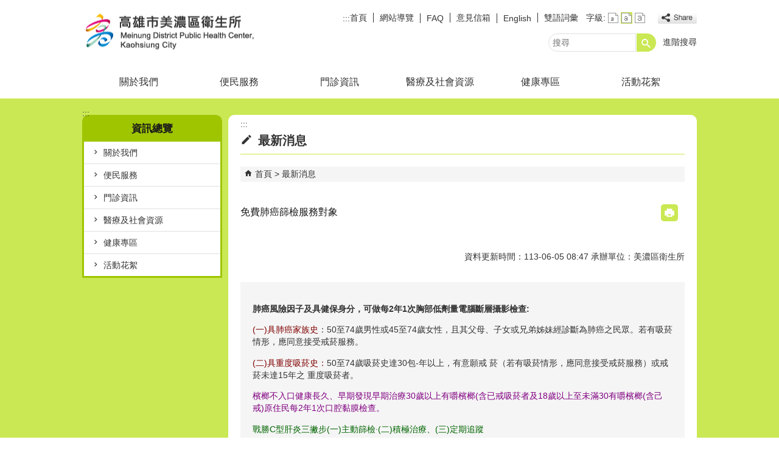

--- FILE ---
content_type: text/html; charset=utf-8
request_url: https://mei.kcg.gov.tw/News_Content.aspx?n=75373903DDFF9006&sms=1F6001120B0BC718&s=1AD18EA0CC537AE3&Create=1
body_size: 67633
content:


<!DOCTYPE html PUBLIC "-//W3C//DTD XHTML 1.0 Transitional//EN" "http://www.w3.org/TR/xhtml1/DTD/xhtml1-transitional.dtd">

<html xmlns="http://www.w3.org/1999/xhtml" lang="zh-Hant">
<head id="Head1"><meta http-equiv="X-UA-Compatible" content="IE=edge" /><meta name="viewport" content="width=device-width, initial-scale=1" /><meta http-equiv="Content-Type" content="text/html; charset=utf-8" />
<meta name="DC.Title" content="" />
<meta name="DC.Subject" content="" />
<meta name="DC.Creator" content="" />
<meta name="DC.Publisher" content="" />
<meta name="DC.Date" content="2024/06/05" />
<meta name="DC.Type" content="" />
<meta name="DC.Identifier" content="" />
<meta name="DC.Description" content="" />
<meta name="DC.Contributor" content="" />
<meta name="DC.Format" content="" />
<meta name="DC.Relation" content="" />
<meta name="DC.Source" content="" />
<meta name="DC.Language" content="" />
<meta name="DC.Coverage.t.min" content="2023/06/05" />
<meta name="DC.Coverage.t.max" content="2025/06/05" />
<meta name="DC.Rights" content="" />
<meta name="DC.CategoryTheme" content="170" />
<meta name="DC.CategoryCake" content="140" />
<meta name="DC.CategoryService" content="I61" />
<meta name="DC.Keywords" content="" />
<meta property="og:title" content="" />
<meta property="og:type" content="article" />
<meta property="og:url" content="https://mei.kcg.gov.tw/News_Content.aspx?n=75373903DDFF9006&sms=1F6001120B0BC718&s=1AD18EA0CC537AE3&Create=1" />
<meta property="og:site_name" content="高雄市美濃區衛生所" />
<title>
	高雄市美濃區衛生所-免費肺癌篩檢服務對象
</title><link href="css/index.css" rel="stylesheet" type="text/css" /><link id="likCss" href="/css/detail.css" rel="stylesheet" type="text/css" /><link id="lnkCssSysDetail" href="/css/sys_detail.css" rel="stylesheet" type="text/css" /><!-- 月曆元件載入開始 --> 
<!-- 月曆元件載入結束 --> 
<link href="/Scripts/fancybox/jquery.fancybox.css" rel="stylesheet" type="text/css" /> 
<link href="/Scripts/fancybox/jquery.fancybox-thumbs.css" rel="stylesheet" type="text/css" /> 
<script type='text/javascript' src='https://mei.kcg.gov.tw/Scripts/jquery.min.js'></script>
<script type='text/javascript' src='https://mei.kcg.gov.tw/Scripts/oka_model.js'></script>
<script type='text/javascript' src='https://mei.kcg.gov.tw/Scripts/jquery.cycle2.min.js'></script>
<script type='text/javascript' src='https://mei.kcg.gov.tw/Scripts/jquery.cycle2.carousel.min.js'></script>
<script type='text/javascript' src='https://mei.kcg.gov.tw/Scripts/jquery.touchwipe.min.js'></script>
<script type='text/javascript'  src='https://mei.kcg.gov.tw/Scripts/Chart/highcharts.js'></script> 
<script type='text/javascript'  src='https://mei.kcg.gov.tw/Scripts/Chart/map.src.js'></script> 
<script type='text/javascript'  src='https://mei.kcg.gov.tw/Scripts/Chart/highcharts_theme.js'></script> 
<script type='text/javascript'  src='https://mei.kcg.gov.tw/Scripts/Chart/tw-all.js'></script> 
<link rel='stylesheet' type='text/css'  href='https://mei.kcg.gov.tw/Scripts/Chart/highcharts.css' /> 
<script type='text/javascript' src='/Scripts/jquery.cookie.js'></script> 
<script type='text/javascript' src='/Scripts/supersized.core.3.2.1.min.js'></script> 
<script type='text/javascript' src='/Scripts/jquery.blockUI.js'></script> 
<script type='text/javascript' src='/Scripts/jquery.nav.js'></script> 
<script type='text/javascript' src='/Scripts/fancybox/lib/jquery.mousewheel-3.0.6.pack.js'></script> 
<script type='text/javascript' src='/Scripts/fancybox/jquery.fancybox.js'></script> 
<script type='text/javascript' src='/Scripts/fancybox/jquery.fancybox-thumbs.js'></script> 
<script type='text/javascript' src='/Scripts/jquery.mmenu.min.js'></script> 
<script type='text/javascript' src='/Scripts/jquery.nav.js'></script> 
<script type='text/javascript' src='/Scripts/WWWEdit.js'></script> 
<!-- 月曆元件載入開始 --> 
<link href="/Scripts/JSCal2-1.9/src/css/win2k/calendar-win2k-1.css" rel="stylesheet" type="text/css" /> 
<script src="/Scripts/JSCal2-1.9/src/js/jquery.dynDateTimeMinGo.js" type="text/javascript"></script> 
<script src="/Scripts/JSCal2-1.9/src/js/lang/calendar-big5.js" type="text/javascript"></script> 
<!-- 月曆元件載入結束 --> 
<script src="/Scripts/fu_Accessibility.js" type="text/javascript"></script> 
<script>
  (function(i,s,o,g,r,a,m){i['GoogleAnalyticsObject']=r;i[r]=i[r]||function(){
  (i[r].q=i[r].q||[]).push(arguments)},i[r].l=1*new Date();a=s.createElement(o),
  m=s.getElementsByTagName(o)[0];a.async=1;a.src=g;m.parentNode.insertBefore(a,m)
  })(window,document,'script','https://www.google-analytics.com/analytics.js','ga');

  ga('create', 'UA-87602007-42', 'auto');
  ga('send', 'pageview');

</script>
    <script type="text/javascript">
        $(document).ready(function () {
            var strHost = window.location.hostname.toString();

            //無障礙調整，讓快捷鍵可以有作用(edge)
            document.addEventListener('keydown', function (e) {
                if (e.altKey && e.code === 'KeyC') {
                    e.preventDefault();
                    $('#accesskeyC').focus();
                }
            });

            //自動將網頁中地址連到GoogleMap
            $("map").each(function (i) { if ($(this).html() != "") $(this).append("<a target='_blank' href='http://maps.google.com/maps?q=" + encodeURIComponent($(this).html()) + "'><img src='images/Icons/map.png' border='0' alt='map' /></a>"); });

            //附加連結圖示
            $(".content_middle a").each(function () {
                //取副檔名
                extIndex = this.href.lastIndexOf('.');
                var fileName = this.href;
                if (($(this).data('icon') || '') != '') {
                    fileName = $(this).data('icon');
                } else {
                    fileName = fileName.substr(extIndex + 1, fileName.length);
                }
                var IsPic = this.innerHTML.toLowerCase().indexOf("<img ");
                if (IsPic == -1) {
                    //相關連結模組
                    if (this.href.toLowerCase().indexOf("hitcount") != -1) {
                        switch (fileName) {
                            case "rar":
                                $(this).append("<img src='images/Icons/rar.gif' alt='' border='0' />");
                                break;
                            case "zip":
                                $(this).append("<img src='images/Icons/rar.gif' alt='' border='0' />");
                                break;
                            case "doc":
                                $(this).append("<img src='images/Icons/doc.gif' alt='' border='0' />");
                                break;
                            case "docx":
                                $(this).append("<img src='images/Icons/doc.gif' alt='' border='0' />");
                                break;
                            case "xls":
                                $(this).append("<img src='images/Icons/exl.gif' alt='' border='0' />");
                                break;
                            case "xlsx":
                                $(this).append("<img src='images/Icons/exl.gif' alt='' border='0' />");
                                break;
                            case "ppt":
                                $(this).append("<img src='images/Icons/i_ppt.gif' alt='' border='0' />");
                                break;
                            case "pptx":
                                $(this).append("<img src='images/Icons/i_pptx.gif' alt='' border='0' />");
                                break;
                            case "pdf":
                                $(this).append("<img src='images/Icons/pdf.gif' alt='' border='0' />");
                                break;
                            case "txt":
                                $(this).append("<img src='images/Icons/txt.gif' alt='' border='0' />");
                                break;
                            case "map":
                                $(this).append("<img src='images/Icons/map.png' alt='' border='0' />");
                                break;
                            case "odt":
                                $(this).append("<img src='images/Icons/odt.gif' alt='' border='0' />");
                                break;
                            case "odp":
                                $(this).append("<img src='images/Icons/odp.gif' alt='' border='0' />");
                                break;
                            case "ods":
                                $(this).append("<img src='images/Icons/ods.gif' alt='' border='0' />");
                                break;
                            case "odf":
                                $(this).append("<img src='images/Icons/odf.gif' alt='' border='0' />");
                                break;
                            default:
                                if (this.href.toLowerCase().indexOf("o=1") != -1) {
                                    $(this).append("<img src='images/Icons/link.gif' alt='' border='0' />");
                                }
                                break;
                        }
                    }
                    //先判斷本身有沒有帶預設圖再判斷不是自己網域內且是http:開頭
                    if (this.href.indexOf("" + strHost + "") == -1 && ((this.href.indexOf("http:") != -1) || (this.href.indexOf("https:") != -1)) && location.href.toLowerCase().indexOf("Video.aspx") == -1 && location.href.toLowerCase().indexOf("video.aspx") == -1 && location.href.toLowerCase().indexOf("video_content.aspx") == -1 && location.href.toLowerCase().indexOf("Video_Content.aspx") == -1) {
                        switch (fileName) {
                            case "rar":
                                $(this).append("<img src='images/Icons/rar.gif' alt='' border='0' />");
                                $(this).attr('title', $(this).attr('title') + fileName);
                                break;
                            case "zip":
                                $(this).append("<img src='images/Icons/rar.gif' alt='' border='0' />");
                                $(this).attr('title', $(this).attr('title') + fileName);
                                break;
                            case "doc":
                                $(this).append("<img src='images/Icons/doc.gif' alt='' border='0' />");
                                $(this).attr('title', $(this).attr('title') + fileName);
                                break;
                            case "docx":
                                $(this).append("<img src='images/Icons/doc.gif' alt='' border='0' />");
                                $(this).attr('title', $(this).attr('title') + fileName);
                                break;
                            case "xls":
                                $(this).append("<img src='images/Icons/exl.gif' alt='' border='0' />");
                                $(this).attr('title', $(this).attr('title') + fileName);
                                break;
                            case "xlsx":
                                $(this).append("<img src='images/Icons/exl.gif' alt='' border='0' />");
                                $(this).attr('title', $(this).attr('title') + fileName);
                                break;
                            case "ppt":
                                $(this).append("<img src='images/Icons/i_ppt.gif' alt='' border='0' />");
                                $(this).attr('title', $(this).attr('title') + fileName);
                                break;
                            case "pptx":
                                $(this).append("<img src='images/Icons/i_pptx.gif' alt='' border='0' />");
                                $(this).attr('title', $(this).attr('title') + fileName);
                                break;
                            case "pdf":
                                $(this).append("<img src='images/Icons/pdf.gif' alt='' border='0' />");
                                $(this).attr('title', $(this).attr('title') + fileName);
                                break;
                            case "txt":
                                $(this).append("<img src='images/Icons/txt.gif' alt='' border='0' />");
                                $(this).attr('title', $(this).attr('title') + fileName);
                                break;
                            case "map":
                                $(this).append("<img src='images/Icons/map.png' alt='' border='0' />");
                                $(this).attr('title', $(this).attr('title') + fileName);
                                break;
                            case "odt":
                                $(this).append("<img src='images/Icons/odt.gif' alt='' border='0' />");
                                $(this).attr('title', $(this).attr('title') + fileName);
                                break;
                            case "odp":
                                $(this).append("<img src='images/Icons/odp.gif' alt='' border='0' />");
                                $(this).attr('title', $(this).attr('title') + fileName);
                                break;
                            case "ods":
                                $(this).append("<img src='images/Icons/ods.gif' alt='' border='0' />");
                                $(this).attr('title', $(this).attr('title') + fileName);
                                break;
                            case "odf":
                                $(this).append("<img src='images/Icons/odf.gif' alt='' border='0' />");
                                $(this).attr('title', $(this).attr('title') + fileName);
                                break;
                            default:
                                $(this).append("<img src='images/Icons/link.gif' alt='' border='0' />");
                                break;
                        }
                    }
                    else {
                        switch (fileName) {
                            case "rar":
                                $(this).append("<img src='images/Icons/rar.gif' alt='' border='0' />");
                                break;
                            case "zip":
                                $(this).append("<img src='images/Icons/rar.gif' alt='' border='0' />");
                                break;
                            case "doc":
                                $(this).append("<img src='images/Icons/doc.gif' alt='' border='0' />");
                                break;
                            case "docx":
                                $(this).append("<img src='images/Icons/doc.gif' alt='' border='0' />");
                                break;
                            case "xls":
                                $(this).append("<img src='images/Icons/exl.gif' alt='' border='0' />");
                                break;
                            case "xlsx":
                                $(this).append("<img src='images/Icons/exl.gif' alt='' border='0' />");
                                break;
                            case "ppt":
                                $(this).append("<img src='images/Icons/i_ppt.gif' alt='' border='0' />");
                                break;
                            case "pptx":
                                $(this).append("<img src='images/Icons/i_pptx.gif' alt='' border='0' />");
                                break;
                            case "pdf":
                                $(this).append("<img src='images/Icons/pdf.gif' alt='' border='0' />");
                                break;
                            case "txt":
                                $(this).append("<img src='images/Icons/txt.gif' alt='' border='0' />");
                                break;
                            case "htm":
                                if (this.href.toString().indexOf("eBook") != -1) {
                                    $(this).append("<img src='images/Icons/ebook.png' alt='' border='0' />");
                                }
                                break;
                            case "map":
                                $(this).append("<img src='images/Icons/map.png' alt='' border='0' />");
                                break;
                            case "odp":
                                $(this).append("<img src='images/Icons/odp.gif' alt='' border='0' />");
                                break;
                            case "ods":
                                $(this).append("<img src='images/Icons/ods.gif' alt='' border='0' />");
                                break;
                            case "odf":
                                $(this).append("<img src='images/Icons/odf.gif' alt='' border='0' />");
                                break;
                        }
                    }
                }
            });
        });
    </script>
    
    <script>
        //內文隱藏型錨點不符合無障礙，故移除
        $(function () {
            $('.data_midlle_news_box02 a').map(function () {
                if ($(this).attr('href') == null || $(this).attr('href') == '')
                    $(this).remove();
            });
            $('title').addClass("nosnippet");
            $('.RelIcon').each(function () {
                $(this).addClass("nosnippet");
            });
        })
    </script>
</head>
<body>
    <form method="post" action="./News_Content.aspx?n=75373903DDFF9006&amp;sms=1F6001120B0BC718&amp;s=1AD18EA0CC537AE3&amp;Create=1" id="form1">
<div class="aspNetHidden">
<input type="hidden" name="ToolkitScriptManager1_HiddenField" id="ToolkitScriptManager1_HiddenField" value="" />
<input type="hidden" name="__EVENTTARGET" id="__EVENTTARGET" value="" />
<input type="hidden" name="__EVENTARGUMENT" id="__EVENTARGUMENT" value="" />
<input type="hidden" name="__VIEWSTATE" id="__VIEWSTATE" value="YY0NJjP3FE3s0WwaFMxxM6sA1h76dVPgbg7GLRkJnl3o395jbel2590lWVvSU/YxieeGwJPAaMXR5Yywebjr0RnTu5heUuIxaPWhLQZkjXfdksN1LsStW6u+gLnyet8mB9BwdszDtncC+I7V6TS6ia+Ynq/+NwJB5uIAMoBw8zRJLYbL1F3cmnOcWG62QdvztFLCRtqyktqIR6a/TAF7f8/l6m92Hb6jYLIpIQppiSVfzvvSwvNvkL2dR/dehvR8umFD7OvzdOdThRH7DkVTOV4j/TwCCHs39wjGAa0wCl6z1dBnwRmznMUk2zXhQlN7R2Aw9ACXf9v0XBwLaoLrNrFMEG4TI8gDSayNg6Q1HVar4VtUj72GAaxqaLbpP8M+K8QnMZgwLSxuEOq1582MwGbtr7zYUVDQT9Vp6WeOxk1H5on3DCMPeFCeZ+7JkiV285Psou4/QFHE4s0tdYJrHbOlUg7KJbzlLe8YythIxqLTaG+hwrzKUWr32x2IHemRKPVkhAHyO+f5bTb3LiBiYwRCefFq5Vu0gLrGzSPkEsOdHHvIHQHh5i3xlVx49ZhfndBicM/Q3pWPx3RXVb58XkCsuAkZsBQh9wutt83QcXow7DEgHzpkY6BrsPqnjwYuFVTdjq4zFNnE5M/ZqwOAJIWIZYnnV3irSkBS8orj3H8cA2tlWf6mMOZlUPju6fOpzHswjByMNqXP2DZeoQU+GGzG608DxsWYGvQ2324zon86LiLil1QN9XH5qlmJowiDcniqUgPKKw4cdzKNxPDHKn/FxJmVUQQj7cPIkCp+T6EBVlAQhVVwd3v5g/C4joNzHjKdhVaKtNPlz33qdc4RcLgfOC2XDD21/yZ3ax0ISRFbqKAsp58adw6oJhZFVcbYtaCqEhF7v7RQzyeaiOhREU5hFo6pjJli63Ui8CZPHrNGs9esPGPrCD7GSVzt0ieV40gLmhh/Zz4M1dUx9gtWaxgerzeIxxBY2WnYvVK7RDXG7YHWMkY/QSeC8LTI2pirk4ZadqKysaZXpGz0CA3YSvejg1B4FXi4/q9rh5yO+1qWXWHHhsD2oU0+IM8lt2xZbJwbBiJRDn8SVGxNXYfK7ZIN0lbombwaTIgGJ+st6Nugi6J8qqjAlO22W/XwxjbAqs7TQ1C+Jz8SEi8Wk1bnnvTBSjE82/TjWaRUK9UssxfxEizVDzwu5gIcLkV90lcQFJ8ARWGjD26doo16MjICxpoinNNiihMJLgckpC8c7uiN1/[base64]/zHf8hI9oLJbFRZXO5b9m8hjqw14QVt2PToFBzYj2Zo7m3YbM2zx1fKC+kizx+9jeLUEZtE2G0NrC1f64UkGaern9GQWEK0yKsis45FSnrfNcbAVz2xkfLQ8Q1peW7N7pFuY7F6arTOXgNIeW2YO/pLHhEqfuhw9dqSCvmCGakwxJoVR1eYEQcHblBe5UzFDoeub4yZ6EO0E3VGImSuUxBzHvuyjIwIxR3CjvX36k4krhNwUTn8FMJX37HezYrSaePFuzQYWYW52jw26yAGOhdfpPwjpGOavo+JuylV9RN8Vo/c59SiggSe1aad3ZrEy2oYt6hcYMbfrSYQITmj0W/4bnrdbMFwfch0Ffza+jPCcMviFV7uDzTjpJPMIJPf/9y+zm6f/KNZ3bfxIfYQPxiI+NMlgS8WLUoSPTq6LvaUIhlnC76KC/nO9bfXziYlqgmNeu+FHgAjGf9Gctkw+eNfO8iYfbOeUflf+1+fFfVF8Eg0b67l78MAkieQ1zi+QeZ3Onpb5DakzYliSuhQDbhhTatQhhpSbajhQC/d4wg4ed7rp/UuXhypUfE7Q7bfvYq0Yli/ozNLUvwhULhtuGypWCjJNM0zFjLj45qqHjvDLeoPpsL3pBzq3v85qEV4kkUqpRNrVAQXkkcRPaTxdgN2HOzejKUIWYNwax77eQUNcMsvfIgQt28QNDRfdZkj0ODt0C1/fB2Z2XQBZ0OqKhUt3Wj0qOhaPqiu4vMXcnX6sqPFLzEAzeQJg57xwnmhte8/i3N7AICXPfXMF/H9m2okl5SHgq51pQh1lZeJVrKi225p/sY6bgSmZb+TDyKbp/DNN3GA6NlWZVSVnrPMgGh/CaVxKPwr1qIDDUrR9G/8pHDXsRzlOXBwGZeobBcmczCFM7zeN0VG5AwU4bBelQ1p2WfH9+RoQ5Y9lWyKtgkxdqU83O4OhIFz0rubdbUT1OPzawYd1Yk0asIx+8BSmT2HHOMFv0qaZ2E2+HAKkleUf5cnvAP0hIul0a/dEvVu9/aBlKZ4yoDdiMtpWJEEesmzSxOf+oKHaiY/w95fI09sg36Ddp9d4rlwxDj15kbQTfCC9nY4bueJ4FudTw4Sf/[base64]/Smfi2EDdAvajhnJ7lbMd2/Ru9hCwCIHcjIsSr/pxbHe4TJZFGYwehzLp91lvZFZw2tAvXFupODAUOERKmRefV7yR9lQwa16d0bx/OsdewhDh1CE2y2lNYJZLu5oqV3zWq5XDJay8FxLptZscGQJDWZPCih4KU4ScqELWwPpJDMspMIqa/zDEpQnpCx7C76joEBj56ZbT5z682Mt2BNEioKEcb8gjJfdqWCgxSOBFTSxB9yC6zoR42lFb5/FQKChNMGmwn9GykLdErUWOEq3OW/qm6cb9njJX/TAu87DcI1CB/XICUlZMC9kXeY8kYDbdMfHrL/arOLlK2D/XBKwI4mwzpo3MUXrTT48ulKFGAjHBonwXYuP6f0LjZYS1jY2HPTPD+WQT35ibKPw5l62TBea9PothRGoY6Wf1DuZ+456V04/c0n5grpBVuAmwmy6S2CTvTFhfFpKtFA9SBR3qfUshzKN5lwrSJ4sv1OMQLjUaQ3zQWQyudbzrUYA9p6g28mf53+73T88Yu5tZc4wXi9DfEsHbHlDsBM/IDZqA49oKXtg2j12Up7CgVKnI4EOflf5A7yhHn3YIFKLgUdqQprMwzGEd+XycMlVQXKS9qv52RIox9mA0iGuAOnj/pN+EFNeNt4gwwQy/7txJBXi0wT0k30mwsG4f89yiM1vEzGYzxdSIz+qJnp2hBeJclCOkx+F6BA+ytVhLcyYJ0P2m/3LrnoqG7vclSU9Z0qEmLdLeJUI+2l8nAnpKFh48l6jxk6uBowkrMqFzLrkijDgCpGG72cNpTUUMwIKfrIYPv5jNNCp9H5zXVo/W0HocLUw5vET0D8nRFIe9vErvMBkGYDC7yS4BbNYzZSiKaYZQ6xwdmbl+4zEu2dZanF8tPo8um7K7Ztrkz/jjlAnn9OqScRUxn5HyAhA0ApEkCIyDG2O2tQJKEqUUuxldxRY2Oo5+CUkc2nMQ52Uqs86y81/x3Je9j+ijPReO7WZfSIktkzAftJsYdG04a8KoOwl5IgJE0uFRDekL34EA7wm+zMWlgcjKqalVA6XOr7HAqq785zQUI4SjLRgo8UBLrB2n+jSZzdzNiDiKkycocC7Vrja8zdm8iLUjpUl5gk/jOArEvP0g9CUr5NhCWk1VrI2sDoa8fgoODqAZSbUhhu5tgiktSzMuKHGwCLgXkNMJ6t96tJdQw+mLaxlRVzjs1gFrm7fkDWGLOdVIyq60cvBjKGZUzeFBu+mx6MXMYLZn58hXI/5l++0fFhNJ6EKVgb910FwPdnGK2m+Se7LRgFD4IYsSayziB9VIXivPnpzhnPrz8K0DD8U9DxAPKPF0Av2jJ1dXx3Wseg1r3PVPevBmAYqb6kLWy1C7VBBbNp7fHy/VQD4lmo9JeyUNh3nh/Sa2CBKekycRUrYLW5jAKRww1d9J0Xubj+KrJGdrbhX5aBK3fko6BlA9W7rTmA4JHDr+wDv1FG4DTAG3puPvK3BxFmcE2litx8gYjf9HymVBZZVLA65JQh/48R1KEF5V+V5ZqLUiuFq5yUTgYFPL/p7HYil+AxSLPqEP8jrALb56s2LqY1fvU6E8qopjgfpJOvjSBM8YPSeoVZmUdePjXD9+umF3zE6kJ6pxV7kKp86Fr7WD9b1mQe2oAevKMuY3o/vufgQdgUmdTRlQeOvazsN74T8J0/CGbGHUl5raGh5Zn0cE8mIAuCgxZLBuYNIRwk625I8kpsz7YZVJ7emMqpi5wPVrY0tGpOJkq9/5ieUx2jFEKNtlguh1Dqi22MoOOSt1eMOeDBB0+T8ODYQA7/pt2VfftcjWBTUNq5+LOMEmIjXpLIcCgiEhkHWrxab3I/l4RkDRsM5cRTC0PLlyKA8Ke14j06/KqTtjhuD+JBPMEEptE8pIB4tQR/2EdA460RInkRrSdywTR1sy1Sg9l9tOU7zdo0/x5C3vpcotughNfXW9ifZmn9QfOGd4l7moSUUfLZRFZMZcMM95s37t/4xaiYw7ta9Xrg4MpnAV3qcz+xNVI3cZJNIy7O8Bsl/YCj1RAaWeRIhHYOEc5vatpUr8LVjCG4/uTiktqwiebSGQ96QBktqzmjJJfIsQex/gCN2sGaQvYcBPx+CFv0ywpjXVGz1azaF5XYjo5YoTAk/Ba+wbkZrJ4xQDUQTdsEMS3LHj0pJjmEi7yAJLpgC7YoJPq5isddDoWCo66qwxaH+Wtd+uFLUe9kLJD+144p3f7gZCh2/eRfPMgCIs+zVFEGAFSXTUl9PqYSStS4R2ONLUjzEBLIp3XQDtN65HPNpLyJmQTraR8lWhf9teQBobETc+9oJwH6NW0fpBrzsVjWo1qjKgoeWzZbDFJfG9vk457q8UEp2AwtqNR8BbRVXnPYdY2fXNXckjP9RXM/1q0dWDGeaB5lCgbzukz4ChjvrBvH6wHROi4f90wYVWTBVl6BvacCvUWJ5FN/PMu9JpZVbtpJjtk92kicnTQKigiE1Ld0X1VXKSJjyPdcXrDs88FfeFfds3fz6GymcL0pzs3YWAD4L661kAwOFda8wWIP/ZX3v/nNVDziDTvFAlpciHfFeTPeNTNOvBZ9U843/iMDm3wTRKkQYvmJwdv4bf4orSwOA/MI1s23do6SMYiYiaxHI0WTsrA4ChjDnv5bhW9cD9fXy/+4H8KxfiaPTxIi9SouGRz6rAwghbpxnDWz7JgDzAscEQAJY2YRldrUBVHMe4Up9colgocMSAGEuXKdz4J5A9iNIV4ppgY7Ixg8bIYb7HmyupsJR9QuFu8pzFeap6vFKqIuh9VMQpzuLSrVFrfY8Afl/3ygJmasFsBXsRlN1IrEUaRS13G+8N/R28OaCNoZR1WyUT4Xc4kpGUU49SKOF4c8rYzkMk8j3qC7E6jcoWDoumQ2MnZqxjQCFi8kjOyy3MgSXGKtkbt/wV4HPv0TQ+XJDD+CYlVtCGr2n77E2MBGi8cslmGMp0SSrYY/nxDrXEXia0VG93MCsNyTqc0NLFHxGWZY1mom8g/dEb+isB26f/O6Qi6M7N/abxYNk2wWKJ096smp09TLu5Q3X9Zf0KkHKee/SyCU1jflye89WGWJWUwUQrgL8t4sLOgNY1OHvC/b+Xc8cSt+eBCzVK189VeqsExaOA5MQIm61op5oGdFG1B2uBazsRW40Ia6ikCozk2u1dSQG7Y0dHfEEHZZedyNZWzkoMFa53xbT8vY5tiCpJyAguo5miHBin6tADEpgYPP7sf2sxJpg5yCCFEOfpcavdI1yi0Esrc4Bt4ZgYaGnEHoh3K6h5LePJ4NiaTj/mNLNe+/TbdxOomIEo0tYMLQ1VrO3NriksD6bcTiT8Ow7Ey6RfMWjAyPShoC8tuuE3NB2flDMYHObn/S31iKetU0ZkFEk/oA8N74oO5nVdt4I3okbKmHP6nRozxknUSuFufL9NiP/BYDAeKLvSMq1IztlX5PFTz3nLVe4mQcnUKZsS2J8+BV+7Q5ui3PbKEhF/6/i3p8HyvrHuBWsw7ukcCRDRb2+FsYtzE5rMZglsYH1mjgE3LiJwZrTaGWEv8W1KRWi+EIffydvmzjdgW0nqHC+ZkEQAuVQMEBmfmQDQELoxoy0NhDXkYxiK30duNa2SYtOSBEotD5BjhouL+lC6/Pmfi1szipIrx0ED+hjzR5+y54uEzY0NSRWDqNoHVvMI/uO5HqRJX5l0gsgIJ22F+QyDhngcdoEon4HRAk1qNlskAFv8w1CicgcZUM3zJNfNW59UH0xkwscI4UNcQaBPlQTT36NXnS94jVD1Bb/dGmvqmCOsbE9u6toLFQq3GalOcLRLGvgrm3qsY8D6TnjtmOiFm8xOkaErM3gQ+xGmAPE1GdgmoLX2KhFJWDwVRNvU/MfyPhG3SRWHtP2d9e2glkTo5wWM6v0gTxiW8yUUtnOTgI3ZWEYOBK9bGGCMXX+WJ9w66N1XNnwb679FkBsORX2lTrDW044H10Vfu4P/8K5uQYCFDYZw4DyRZko6fgfeyehXJ66nz2ZcFpyYz48dUwRML5woahMc3avFWlyZOd/vMqNFh30S3m9XD8LSkXI1JLreV20R8Lr2avB2BFMPYgo9GwGhK+WYpCHyvSJQ67i+vsPtpuc+KAJ000NkFpKaqEnlEuDpagdIt8nWQkKJ3APs857X7cIv7zk5325NshW0cj2xfYXYwGfc5grzvxtFEjY5G6vS/0esvZ5upOky8aBOZcpTer846sEizEqUJpu1xUAR+Il89szyhaoKEr0H9Ne74f59i4zL/vvsglzUyl1K+nc/nJscObNuxKJfddb4Jcicyzk1GriKBI8I7KjFNWvhs28ZGxyO/uUW6ytIWuwc603m1q7fJ2zf2x9xhrdc1PLO4TwZhQpizu+TFM1WPB5NV8itDbVpIVY7NxjV00RXKys2UU0PxPF6AknFedLH7MZmOsUOq3c0GZW13D9IuyAt17t2cShWycfba3njxPxIKLQzimGUDP4ZWkSVKL+lnmS60x+MAjUbluZaBtWmbE+85N/UjbY7tvfycSlen+0aWdsZwzeN8Ai5RNhvhzDdTlYNdvYiAZvzFjeDdhyIQXRLA320k5NEtZJkvfd8l75DMXRP3WCDS6pNQ4z+ofrl+YzrPKZTe/qjyXzBG1qcXF+scXL3pvNnAjslGdy8qyNvU2PbObuiSwkZgdWOIADeVWB/W8IGJtL+1FEv1fI873o6p9GZCm+zy3e/dBUxVoJfTtESh5NyUC46j54REERU5wxrjjYPTi3EhXEa/E1zQItOLFkzrL8G6D/46KG9AJ39Qj8/Yw1B2CExEIDvw3QhLuHPDUqpS7aHmtHEAaJqffqCaxFhQaObX/hM3LIb3MzevXoPHLb0OldLRaYxEu2MXKrSsp49hHcnFPa8KKWyFwK7TU6jpzhlrcme8QygcdsIgg9ft+001/sKLyxSXBSJLKchy1BPLtQVJxq1BqRZbrJ551EAvMR0F74YaVYSu1Yvc0UTwhNdWV266f0C66VtHF+5I5j8XtGno0EdCF+XZjZr3eceb3pzSPR1Qv9kcydFyVbjx6ypWoBH2kR9gBv/DJrpVNqelfLtN5B6ZJnkxmVLrZXVQRKPWIqB2Gt5xJv9vo/iBZWkxM1g/7PbmYLtDmsfhDBA7FnjsDqGd5p8L2tPaNPWqq+u0LrccfnvY086MU1o27e3bLY3BOGt5qxTlRT1LGN/sqqtWX0iBzLOL2euxdzocMiPQgOYvPVFLi/oOeckaKrLnUGaAUkA2NnW1/6WebydYHPPg0g8t5JSSCukkZhiwUBpxxexTcLKiZAkVZ2eTmbyg/cZE1ChBM/tvUnN5AAefueb1FXHZHyscz4ratdWCpgddzU11I63opcxtad07gOFEE+79xQFWKFONJkp6PGrBbZtt3dA64tHFp0pEEOR0xekIcA0th7b94wneu6mk11Kc2tkU/292b8HMNNDvylb3ftpHduT+1sgEXia4f7gHbbQAdkJYi3nGrRj7ZzkGqI/stNFqNo/++PB+rD1syZcKAvdO/FobhogzRYjXc1KjGS3disUoHZ4FRJaEUbCcvcBCQp3/hPR8BhklOt9SPl/LPe5D3iMHTXJELMR55KdBZEqZjveRKrtOadj8ju+oLZLaPb4AF58u7jXACez1kOtuBgufc9sq+icZuIDZHktoDlmA8hKkFFVO6ADiYECfbmVcCzr/c4RD7y0/mlUnXato7dRvDytkRp3Vgg99xbFQGxXvUGzCsY1eripiWXGIELwXXifEC00ClKP9TqwufAcf+hbjXn4OzYjlsapWtNBBIcXbLp/g1hanNc48ZBecCBDmCVFh/iy5L+N/GIM/vxgyUn7uXgxBJGgY4Qb1mqz6EVtRPNCPR7Jd7NVoe50FTk/[base64]/f1tzIg0BsO5HEwGXeDu3wurwVmjnm5J9m9hEwtyZP1iXjDTzPWCxoN3L+7khd5bxaFX7Mv0+XlaVqTT0Bylnh6dLrzG5IE6snB1Vvn+n/6aFOd87VcNfpB+lYRg6PDPagk92lCyWAILhHchA6/UZ43LDaiAHsynnlOoIWJknWv+l6oJMmI6mdOdMMw/eIunHPBpWQ66JgvzzegCu/gZGQisdMeqeqXA4QUxR8bsznpk/QqjmuIkAADLZttgtlTStzzdW21C1lLCQkEGvWMCGgtbvNjp0+r8A84vpduWsu61O4fPrEqcO6SPRCIImlqxR2ZdBNDZXhUIybo1K/[base64]/82AIFEbtdshg7AYfIR13xbUaoHqhfPF/dA/1zP3dIka/vHVLr7DEdCqSTe7XX7gpqsIspHsei7hvKq2XEhs7nQoSHYou+ufIjuq9YTkt9KqcME3R+SXd6vdj0TarzN1iq2TB4szZcdaRk1Fcx7wg9p2ZItT44qjbG3X3V8BUk4ArhgpqEHfYxwUHYvXYSb16MZABj2yPSDUWcYbqN0FgeKS3gXTPiq8k7ceGMfIdnouz89vu/4+1TfmNFM7Wn0FRmXxY/hgSkiu1ADiYYonFa2rz5KLQVN+qo5cgZXGL0xmvLJT+Rxushfltn5wYL8eacCQ+SkF58JE5ik3eAmL0ZTescRmqS65YJuAeauQSJE45lZVx8xsLBYtyjzdnNYh20HT+YhgMg8zL0mWArimWvC8BYyHMIfTzb0AQQDiW/gKb3wARfB3Fv6UWDQ8tmiVE88wPtcgh1TZl2RZ2rNV6jRUnzEMSTygOGpV/u4nDJQ30GVnCVk3QhOkoquXUZLBfF0P+n/T8P/wsOb2LzYjW12SWZyxnyLEUfXWcCjusUaYSEEJn6met4v4L5UkUBrS6Y3BEDp1sGQCH+JobK8Lf2ZHet1jwfIEx76Q1xfC/+ZXlBUOXbAoTT6BTnc8k3VMSJ+XEWqvGcH0UTWEl9U9/40HYic1m97mwPVEHKIZPG4vhjVuaniiU8vx7D1C4uQID14SMEGQXH3mATD2mW96boVppZdsLFGxCp8hejAblWznLTTk1Ngj1YQ0medlaRABc2D1jiHs/b1Zxc65R/[base64]/diDTTXZfqFQIfkLWgsLF3g1MMSct6FW4A9/8AsMofFeqQ3pmbinJtuW45pJ6HgkSm4yg0gIAEgCnzli7ke6XMdolv2pmcfCyH9Kqd/uP97DqI22MX9gg/[base64]/XGjUWZ/5xtgK3M1KFY3vAJkXFdFK95D9MJfOMukYjOTOeJq902mi+lx0xTDiEUdjA5rkSCLrY0Q1O/5GQhPPKYs5oKd3+OHxkxgVeS0FqFuatud7K1GEKK/DMZhEOlwJhs1Au0GXTDyY49Yh83CzbUbTpnHmHRJshwG9guY/8nnYhenWGoB8huhjt0SWabyqwivnsXkg/v9KeQQmgZ/1d+mabNVbjhGWZ3C/9JBwZNyVb6MCX2KVTjGMqtJ1RRuzF5o1dDU6os2tlcfpNYi47mQcsdz6g+sV8ijZXK3nUMyKzbw/w+EY7lxBnvdTe3UlBFUDbfgZFIyxoGBbp12c5Sl7EfCgVv2X6/sLcOaGLXcqSytU48ai7CnI9KWPwWTwiFm7mlHyNROU6aO/MoYrNtG2uy9XlC2Mnivsg6rGFz5SHw1Z7PI36ZwjiW7LgbWIm54RPBY6yAgWfIwPgmIMN3ZJNydZSMhvL94o8l6LVVBvr3gd8aTQWagY6DgQ1FSv3X9k9hLctveevHtLHoVYV/jCLsJjPraEVgNA6XTVreP1lX93VKZJlN1GQh0uJ8IzPOmrLHBe/GX0T4GjqbplZJHSgLeQVr/[base64]/5QNkc38KlKVRlhsJwp/tkfFXVNker/yyF6SF4/aIBUXGNDz+nXDCMrmxgbbuP+M6wK1W1DIJz3GaDEv0EIPtFoS5wzg9uk295MI/3yTT9aGicY1EzyBd77LcNQMdxw+8ZM8CtTmqR+yxK/SSEW/EtBH2MJS+uX28Opid8LGew+LiXsYAOvy7UVMl/UTXP1rRs1PkUhR7pcfcTkhHvKnyTNfBD4WmSNa9C3Iay4jlQN7mmtsBLjpkpJCzckjrp0h5+HBEZ7TCFkmy8TBN1W8OIbxPKLPjWQBcf3rTu7EBD4gaOZt5eFpkIxuJq9vcFSxKmsnWLKvvCaV5SX24KLEfwS4k24dGbtSI9vJt1UGlmPG67ynY/+jCOOVG58Y7iyVMeTnvFXKvBewBVLry3GjTkqEFkV7VKt42Tz3vb/p4JRk/fpwrC7v3SPdekX+svI2oVDeTkd/sf4AJtxPAGyKOOq2KC5yv7JFsMlqGuB1CtS8MJFlNig99s/7ecVxasXv/b4GVKvrTC+pCoHPgvnvSOGAHoSpl4wDAO1ptFBbZwJyWwqadQNwU1cexhyjpSAJ7Dkn60PV6CkETNgEyyuCoFrSpQyAn/pqqzWi4Bk94vUFTaxX1nKQTkDaX0LEG7y2wgJ9oRGuJpNGFaIBuQMNc34DwSb89VClJ5TuMBEsfFTUeaXq43HNs8LaBdop3iD3TmWorpQ5ZGpfxYGuzT5ja/z+G8ZGn1S3w27RSce6mWik4Za6I51rcHOvzPr9SuBfVBDrIiVYsHDr8Crbe/XpuVuhr/b4Js+ZWwQOxNpGSlX/nqRpnc4RpWVBKEBe3U1/44CQ487pw+JrcRWSxI2b58YHhRIvTSl+l7k220gZXJQowCnL0/FphmEiuJLoKn0A7XX1FVQnAyzrT16znKoa4jFXnANK0nqQom1RabZzd0efLGk8/SQEwQ9+7dL6GFJfzV6G18Slqh/ZhrId8rPpaouSCsBo+b+oDxF3iR1wYR/+mdSPbAMt3irTZaBfRnbVLwxwNQRSPGvyqVP5gqeEpi1ggO4wBMSEbZuASqyr6ajSSWssNGFsiXABz3aXNZrPPR+vyaZodVZ8TQZxOkk4DHU48JOchJjFPhxmq9MHGpHKPzekEjG8g+3csXuhrTZK8bzao9NBUysUk7LqXB08UqURk+1fQtDD+9wGt/hYK64MEtJdgHMy6mrCAHR7l1elYmASnP970GsxGZxG9MUXPY6cyBNh+czk7VKSvBfB7J7SMy8Akdev/UacvRpJYImyybouoGIzW+6yLC7k8Sd2kd7F9kTZQOs8I7nnPK9hY6j0LbrgB/UNVnt7abHhTb8SSuyxKVQVt6giLmkW63+cH3x2LRlou47z2t6VddFMeBLfQGNHX3QA4hR04GTa6PlvCAZfH7HxX009qkLtWASm+XU2q2bOuyFPUDk8chinHlboToZzEcIPyoDAp7bL47AFW0WG7g0vgwpriaIdZNicHctewEjHTd3pXXHDJKEIS/DxeM9x1W6szVwKdvKCas1V24PI8McY7W/gjTxh0hT41nrsok+52zPG+W09glP0Gb+6pQxdiJBxljW4hm29gUJN2BGMFaC+AovtBaozkLRbMepY5maGN57qBPDq7/yJH+Sc+w40bBlemm3c1ucPXt35LX9sDcQTS8T3P03psFBGR/UCogH8Oox2/Do4oAJiCTHPVijlQlDGoA6d8Zap2O3hZQmGU9+AGU4zV5ocAVqA+iyJTnWshv28U3nozgeQmlmQbVBhI7PtXQ1JROknKXB0zwf8DHn+LHhgcKpWNzQ9uVaonjikOk6ZjZfwMn9JAk2Hdh+fdKV+DCKowNJdqnoWssMw2C+U618TbkZTHOf/NGO/OryxuiXcPv80MwEHUPmzC9ZHZU/qpxaZB6GYyi+yDyhrHvKWYDhezSU6YbAm2GbJKmPaMPjU54XhtlPGRI016vXIcLIPV/+mD8tmvUB4WMAjolDISShPVQ9SIrQWlyHWw6LVYAY7UzjdXRii6CBiFkI7yIdymXekFo/uBoi399G9giJ7CsfLQz1UVjTUWFwvM11cTHvDT0C6g/HGYbvfRzr/754tvV4UW7JV/0/jGR4GVoTsRM86mDv3O9sMXslZdZvNQfeY4yLPAixToiNlj2iddIgsA9vDAsGl5JxPzj4k1raKyvU6UJnRiK379cn7zFCgfUEMzWXaRrSGKXKAGvsvGvoTeTilsS3XVcFtCInFNxHr/5uvMqyB69m8uAhysK+WxWf+zozMvcyhSCjGFk6tDEf3FDA8A0xpLSvQ2lUyEBj2eTK9NzhypURvPOeWv3gbdk7GlfVLxdNjopqII4aYzawvV//dL/e1TlGU9mZTRlahDNT91njpgJusuTfkSdrbXm8Ex+qG8zQAOq7VRxcetkUUqL+vzzi0hyzZkTn4G29JdNA2it6AyrDEe4ylxLMJIi/HR9Qy8a4YJ1BAGuMFQsnxLx5zAKwjlhHjAgLCqHVrPFy08Nn9wuu1WO1cy8579tSrzBwYMNM/SsJLahJxCxUj8R0FGFFBxqps04NIa3Z6oQNMF+ssFQg9+8oZmTz3mj9uNbEZ2G3mX64WbLeSSah5RnC4x1+PHY6mEM8ShSe8Ngas2bhMDQ7Qrt1a3tDGG4B/9vt01sdxbN91NyI4zGQSF9ikj+MsdgEAeuwZGfAaLgk5JmdPNgeYj4oizIiYREJS7NINk4NM+owuetWj5RvQ4/Koo9tYOs0/xAYTP6wyGAuS5Y5wiI7OQmUi5Q1CdOGB3PybIHoWBuIL2vcrb6zhPASIWkZ+B8JF3karlhgwlYEaNhL+ssB6ggcm1oWD+ZgK6LFJnCTAU/wmFeGdyllplgrGao8SqYc5n7fvnhoBhak7Q+hD49ClcQFycSe0uwBk7KLTDUxD2FXUBsVfmOjj+oF+CqpEq1sxwuDDvX939FrW0cRS2Ixj7ptxfcpXPRcE/haeQmg5oZfsEBJUvZ9FNl0ECeko1ijSU4SgdIwf2/Id2wtjKVCRzNMORanV/WwX4hSrMFSa69emNkdjAASvtFJ+la4ATTXx+L4n9XcIN2leEBw4fnUb6wSszGbRwnRobIeodOywMITJQV5ODhGHH5q5nxv8HOuBO+5rYOpDN3dOB8RjaG3FU25vMLWBpxSnkWD3Rki9yYDxbKJ5OB8Vl/hNtbQpOSa9IasEpJw9FJsp8CRW+iQoBynBDR5dqOOCrYEh6/GWAzYIndW+BAVV/HFDRQE3EK7wNz0cH0vQNbgO90BegV4nAzpVeiMKxUgvMO6XAL0APxY/[base64]/LJJjYeRSG3Xk7c538RHTnB6lOfEx62Oi29eW+fKc47lEXkb/jcc0z3YPy0fJJWgPgudzRmbU1ES68iJN0WHsx101O0GEwZt0mdqKRz9lFvyLktYiwj0+ACbRDAr0N9b+NprulPJMc7fUI6kqMlsBk/GzD+ELhJ18CBTx3xQPTThLLUXfUvkFgYHvu2PXIzSEkg5JIugFYUPHQvfKbakPs+ls5So14KrBdtFkv+uRz2mKPoMC8sKW2w0uzYbkP9P4gWilfkm+vAtZwlegwpv4S1ESOJlQKhLpEtnnG0b5w4SG9Jc+/jV3t0HjbJNgN2JEj5fbClOLrJUSRxSx29n1lk9OHLfj0/k3QxR9NKaRGWGxEFgtNOJDcVEcjeaBQe7rZ/Mn3/T+uGuke1IuyADnR9vl1fwS1i11WNWYeaY1+IvZHhlz7gP5nqR/GgYp+PMUz4fJjQuopZP6FbDuYyBND4SM0iDc3rITL1auJreHuhTPawJNNfFAbD0+tfQxl8QxhkidryVsHxXA//OdUZa3z4Ul2Zd6gaq6MV1UmJ5MoJIKwdyxiPUup76eo8SjDTH/QOxwhPXsxHzpqSH+Dn7+QSXK9a7XTdK406DKi9vyMKIPmdSnJYNscOD6m7nDo3H6nNMKmzQdDX/8G1CTYz7THcFO+iP4AUWpwFIiDoVX1+NCUIhvAF1PQBeyrpDWzEfw6Dzf7lF1/dlv01v/4Wu3zWWIwfiLvuwlArmljjc2BPyrynTOELpntfBOwkJScSgg8vZ2jS8X8oFtoa90npyFY+S4fBOg7UaVCMRK33Meo9NnEaj2EaxBzuO+oV/vn6d8oYthgicLvbquBwhyC49dMyWrtWYFi0w7VV6vezJdxWN28I1y0e5Vh5ZpGNSlPExlEa6L1+N9zA+8Im1x0KBDq9rHbnO5bg96mUXZDnT5IuA9HdZuiCg7NxEXRB0h40+HY/UQMYf32vzYb4+9Ycq3dQajw8GQ3ghYr0GsWVgAf9WxYPO9u6RURsy3jSkpSoaTyiCXP4p/rH57AQocrjRx8hsYBbg2OQ3Hk8l0HaZBYJ0Vp11HinX+DBsCQQzIOMaXU68WdYguk8MVcjdXyjO7m6v933/Ee7I0V67WMvpL6eGkkxZfE6bX4hKeinWUJoqXHCXVW+pqRLPsFpOoGuvhO4EAxEhSXvraN0ul5X2IVTcL84q9CF+G3RAHKLOwCArDFHJ02AXg1H6zel+n2hkhemivxEkHjU2/12kNwNyEL9LXT2ng8S6WTjMQ6FMGo9TwYYJFoGI+8EsbYDXJl259tV/eEdo7Z20A5TA9252tZfYyuPv4/LHjtnXYP6bPk5a3iasFVW3f6trC3oC7jw5AUJ0otjYMnwl/yhCmxa38PBQbfCzmuiMAku1R+HS9LiJFtlM7j/9SDhOZdnofhfYd9lPTLb5n3irGYP3jpiwJhPe+uBcusWmEmI038EfPUioo12WSgYaYVYeaihgog5vvd6uZc0FQMWuzerGwrTwlXOLTo5N11XGPPsiAeVIOU93k/2w1GD6Z95FSMy15bY7ATUBvAnhjuU+Q4T9IGzPo17m9Fc7qgRQVuN9Yet1HLPldo8kuAHhFjDwtrByleSBDkwvqnPsspr+0aPSOPIz+SwfziUSRvPYyVJJCe/DBaHJaEcbEPircbFZHIPLnwvY0aJLyuxz0hLWtmrThqAQHWz17i08bGFIIuwndY5APa4IJbNd8Zbzn08IXAkcTwrOz8LyTsnK9igjOyRiKXhX6SCaQIXMmha4UcWhlwdJ7KzcUAIEoHf2Xjq2dxhhaTD9/v9iA9nxZGi+JG2ZQRIKcOE2HsWtTLFNxqMBAbNrrcZViGbEIvYQnWI/dpQM6hXXA3KA/yeeM3SCdhGVQy1IUMkcABueG6plyAkhlMiH31yEeeqrYkMsILEHHwyQ2U95qCWeib/ww1MAGTS8x1kWAqa3V7Acd0X2y5MJEuQRDPGYt9oNtvDEM64SNgNHBUwqcoPvBg1gC0NxUXbrCP2CBJ4ADG/[base64]/qjRMlBoKmBePH2ghZmP+zkIpO5uP9fNi2ul7EhBFg14nv9eDIaRBpr0WfUTiS+mTdCpqvjXRoSijaXPpj9S6/QCJvY5qSdKh8V4dNDnHCWBjmmP2qeaEArOfiRIWr00j6ExwXnBn7RJZCbIhdRdZOGP9WZimUSHSiqdzP2megU8I6Jq5AxHypiFgCl4vwM2HWnDsc4n+IkG7vyhm/[base64]/mMToETKim5UQJbdcqgwmUNlizCagVTXjxiZ6josA473+BEF2FRFdtmO2SlPC1yfgqdryYfwSEtFf+HFDhll9Xiu6nYpgnMEMLNmLOEqDtJ+ok2ArFsZeGhUGKO7dZT7+tUfSgXV+LFqbONcgl5DkGnr81Awu678/kFO49U/BD8ea99Mv5wiHLHyce2IC0M5nMTTU2FOwwikRsDVE1ZInjvSAohmPhgvLCR7mHFDo6xe2tlEgDL/X4uN06QLrydyxERgRawMyUVR5IZ20eGXm21Tg3murZxtCQf0jtpsoDD6oMt3durxdDQWIkKZg/wl/1QVvWmhg0bINrenrzas/LXjouq6szfCI04L9tAdFwIoM407fDs7Yu9AVJ7vcvBIXRSeitzQBOjsfYD81nT+omQQkWeQvcsXl2vmAS7i2Veq0GBt0k1y5EB7oTOJR0JCZXs03yP8RgbUd5iZ9CRAPCeNz6gPSgu2GrGYCa/6B7Rf1y9SI2uG6wEjFeuC/jV0uB5PktaYwgMtRHkYJSzaFBJod8IooLK59n5atplXQN+NRvLyPeYEgGowDw6rtgQFSkVf9ivy+EWqrZDOtnZDvZWaEg/M0HdzVy8CTUIFsJ7x82wNo39VD4gxpK0KMTlY9ZNr8m6uQ6kafbKhkqgI2pMZg+S+L3hSSouSY+UdXNhRsDQaUbCEm9WoBIgrDvo7qrIbOSpe9Kq4SHRFcWFTNzURLTRKGSbeefxvqo0V7dJLuLUM/vXbPcucAvYLWF1XTo7AiKp7uB+dLXOn8WMHt13p0oD4zQHfz8uHrToN8hLcNShY+vLAI6mFLu9edFZ9+CC3byzUwBaGNHqpNE5l9t35h0frwuWgZrJU8sM0mTKDkPQPmJrAzWExhdsuqdSGL461PR55Be+kzET43JBwEbb4CriKMe26QHU/XSIASljj6mlHTiSHMdTndcNu1E4SjrEk4q8q5Fi2/vx1Aov02NbBcPaIaYk1LLWZpwZ82x+f9AKAr4WYH8evqeeobAQqrNqQby9CSMW0afz87q6Ih6fBaNvNkvuYl/+FobiUmfwaxR7k1S6RJmFcZUZMIjm/m+b6HYd8K10Xx+YfQCzW4mVob059HYzwQDHHtzGGG8FomC2ewn4weYtFaUPhBZfkGqesU+pLVgbONdU5ERt1rRLPEn8zLK14NmD1afExopEUzWz2U7RSODGVRp1K4lVhAMVgO4rDVPoPakFNm/YmJGKFMcNKXb03doAMWrDUDvlnK7FJHPux9oAQKub+1GqMz7fpTFH+FN0O9XxPnmPctyYWYLIZp5zVqnTL7kDMpAH/mitk0h5dvZVyHB/vhlGfto2zzIQ8Jk6cr5RFENc2lboOVQVZl8sxMzpx6t4yvfxhYVwSGG1FyumWPncqI6mBNDb842/[base64]/3wmGeVImPkSoiEvsxqGgg0WBtkHMf0N4aN9K30z1mbSUVqyOuRhfoGerlVt2TyBXEcrj5qhvjkMDFa8ZLPoJN9AGSSHKB5ls7gs3tYBt/owN1oOjlCXCTmsJhIqYOJ+OdPj93lvbBXEenGenW7d9Z8Mad14PAbLGJbbBWyACeF7Q2cg0VsuCiUjKgYXo7qd06dgiP4NVSXxlvDCTBFp/X8Z+9txp8bFlqcPl/OVAoFUC6/3JdOuiAjwCbA25f84oO/Z5X6XO4hI58ocB6r+FUoKJLKw8/QNgHWAcvFwSExp1jFKeXOLb4fgw1oIwTl/YZNSamafW4j5v62Tvqg28NdhiWVuzjpjgguyVsGvePJEoU//2cmDIgRSlYC5dW3ujsQ55+1GZdMigGIPqVJAIPzRSGTWxxkp/WyJOVlrnL7SaAWBmKeql3a2s5cvRigfkJAkhHuWTlQCss6Q0nzyfffU4qPqFBzr55oVuxRFGAoCPdYq/hnGK1iOsRa1LyaNwP24G0L9IjKgpBzpBJTfc9UOpN4iX+4o96f0ddBlKW8yjr5kCWRNzNmcUufsvttaQDs6a2ulInV7/p79IGhWMcQJlBK7lbi+Ym9WqgkL2dSUbnaOuBuPUBABgMhldV8e/ljXcqnNcTBenC2AAwiK2q4B8DXMqu3yhyuFtXjjaPuCRZcaue9dXHTueSWCp17fljPSOy6J6CFQj0J43pjQ32SpjGJlo/mR2Q5g8bOVF8pf2UppimQKki7y4hw5L6bpe32y8CItz+G/LOe2MTZO+EOjMNauiApC9j4s/vQl/Gg44c+hhH3qy/C7XV7UwKoC/qF9087RkXygToYy79HrCJCGrTCzJWkkHx1a6728YYaOH4b7K7RHwGTvDYww/bHXNharVlBDp/Fs7VBU5iOSGD/w35azT96Vxbp4omg0j9S6M3LKQW5imitlhbQZXPjWqC1RbG1D81SjfQEUm1BronftYhRi+cwOHF8RwEh3IHWanVPTez5MKM3F69VCcwf8NUB/EZdbZFnxPgyX8fmbYObyCHdA2ply3VowmirR39W8eI7HtDxfVMBcxIjPTR7sJAueS9shCs8gNxqYjuhUFkv9I26vdeNm5fkYTY7yfa7SvKjAuf7L9HEwBB2KcYVGwrPZmjcql+lA/r9rzjUgFiTszWJXZnzgvHoqwI9CiHDFecPbQF95i4yB0FvmhMNrFGEcUP0EKQ/XUU3u8sGwTzM6IEZfUQwo/wykIZqQl6Qy0Br8LLnD26NSRrPcIhn0GiF6uUHHgHUSvC/2y4PdsZt/3j5Jx4GS6mjcpgyAGqENRzCfHcDWdezZx61zuDLaZzjQvZpzByl8yNyzXnZPoCBRvqRAQwksVx0CDsN4DL0PuXATXesEumc7A+WsS9PXfzAr1ERlKkOJFFxulyHhJfbbbgy7gIJFdXyBmK/pQdnsnFwT2Z8nayw2ZeauicyoKJA1BE5edd9njUkg7Ii+dRBK24EtBRKdjcCOhX1R2UOo3Isd69x+cobg0o8ieZpTmV/XHzEQMveaKZbDs5fcJhQHCjMYnbwIJnbR6DuMLwDuh+DNfAwKBS76BVnyAca0zQXlENXsSeuClOtPeTfADQQOR2A/s4ccB23u1EbO5bA7hV46dbx9Pxe56o6MO/oqO/eViXQlPUhhqlGFQ3t9OppgiElqfvceVEDEG29ch3XoORiT3oCQIs/yGAVsDavGyW9+wuTTXzvJqscbV8AJVRWwlurBAaIrLLqwyhkGIDXfif5ICmPMLkGPufpqfJvQM0WSrjNk+CI7kAXnYeh2BF6FTjTG2kXVeKmEkRZSd1qCaEkMga0N1q2eoWgVCMYnntHiZwve08aKr649GM9oBHvQv6G/W42HYpPqa//[base64]/zmIWfQRq36cCNDjWAhhZpahGkNzs0vw9Uj52f+YhSouRQ4AaPN7IobBM5z1hWwgV0a/u/7sfkidwq2tEY2Pyj5qKMT4Ac13hdhPLJjWrvVMfR81WNCRipDSQg3KTURFUqM111fOqRB5OZ+qrGuyWCc8Y/VkccDRsPoD6IcdjjzrDiTgXwumBNCSIjc4NZsb3+WXzf2kPE15fL8vhq4KtTs2c/[base64]/MOkEAfISjxXpl8P/fkWEg93HqCpZdK3SxrSOmC+OgfaV3Rw3/cMkiQOW+RPZdna1jZS2tQqCizxIZW9xExMe1MkUtXWWzuuiBz+z7WSoykLGJ5BX5BjDSrclhpeJ/glV8i5A+EsZ/LlUS8TGhkLXa4VR9BU4J3ojo4OjL4agde7in0kz+a/05HrlZckUSy+Z76taUbp/ZDqjNNuB74CseOHUfd0cRmcDas2sULr0GuB3Std2eRDnaNGzy33IeOP6VOZr+BbZas2K09T9a3zskVQXwFilPXudvtZBONqkwfz5HVH+/EMXKXOZKHZOkEqWBPhDfnGri5ILxDX4ZOIrmd299X+QikwKdTykHh25Q7/5HzgB3W2Ah18AcEKw+Vpw8ekzOO+3AKzvMZ3QmxEVXcfUMJ4IrGUu5wR3RXtqCY+PoneBEIGrB+kcCmkpJ1GCw68yIAqXGa3VryuOpHpSYML6GpCcNw1ElMpFj3t/Uvr1r34L4l3x6aw7ll2evrWcFkqOl3I5eQnFfCWsZJ5RRPULKXtiQf8bRDBAwDMGlA0kxQvj8FmOqEf2MKx3w5uKuO3SoIOWVhZWIs3pnIwqT23wBrA033rAOAljkb3Eza0i46IhV+zhwOB/NmcW8XbpnQ5bsb2ph5FF9mBwL/ztP0mJvE4u96OafaenQ8deGL1jy3D1mJ/5HJfjTWVn4RX4VEFbF5zf+vD4+dbmV+qhL/BfMs6drWOU/k1DEoBbtFzIWW38zjKytmiI26fjDUgHxqhyNHyWDQ85FTPI4w5xBq7LK+4F53mhzdSNGnppuNN+XFCE7tv+e06GDDSK2hQQfswJdoO5/H9GIkIZuPKc1JX7wnwrfEZScDge60ObZDJxtS4RSX7CF7Skp0IWrPcs1kE7OGagc2uCq1zKgELY/PZZWkve3/hO0wLFEEhaoXDba8ivvS6A/iYw39XdcMx5BJRyVUx1B2CAKesVPakUSiRaJH9eWhDp8Qc8enLaCgDMrKFoMyrmJz/hEoLU+OC4VHFfiZoSuC2syqRMYTrLNNz1tSlwGMqcdvcxVOe3sHKPncpdURv91GEZsPk/CmPFpQiWcRmmP4r2I/CDcxIqkd48llWb4BMQ+xWqCfTmFuj+9qRjOGtrXydI+eEZ1rgvtm9aCU6NBAYdOPrevm2Kr4g8XRL8XP6e4xiNlCXqzzvFGqqbvcVsFSPen5Km6iaMTbnm9Jls88ToFeC4pHnitwgbLocY7JNsWEDBX5AsY1MBu8DFsq/d5tzEWL+T+LbafUS04TNPSQZ3NejLJ3YkbI8XEXtmoviE+7Bn6K/K+2sY8zIZz7yA7bahfYWCIBVFGExcZMUyfkHomSjd2uaxOVQXxsYjeQrJa1qdFcI/HgFmnAAHMTfe1D9Uck/Tk82e73bVpTOOyfaugczPm5VXnBFpIV6MWRTQdpw0uRW8TI6bFCRnXoK7cqsQemaVNcvsmgp1rKXKPGKfBZKq4MP3UiwnWWVyG1h59eJ9AhHPEKFep7LMIK4buMvmb9cQqmk8Biu7MSCLifM1fBLPmYriTFVWIDvRl3IhPCQUF0KgNAZeUALi49qKOtXSY/Or+kZzau0uZ6JcOCvVHUpGKo3CCeXYnYKJab8vurAKXj2hed/XQ7G1a4ts3Or8ar2du5EyeGS7M5l4YHVsHrQ+UNQpmBfgHyNcWTm9NZHNDKEG93LEAnZhPTL+/c8h2oAIO6cVfff5X94sbuA96DB5ZdXbm24jUxg1YHRpmUWnKHBwPtMKXhNc2xcDDGidiuqFZdTL5t/1KXJWRMlFYU2sBG9+eGBQ2jJgC+V85m7tRjN7AiFSpyc95jVTad6bWxBPJRSORepUQQ9AFBhsAn7jUeJHejfFtF/H2n+NDtQDodR4fj8JTfdGLviFRPNO4UaMlgIeGQNebj1Ezn7RjyLv9sUqySJZlUEXxUGpQf4RgTvIY/4tSEJHRP9PvVCguHjzlzWDxnYyjSlTMGi2TKooM/wesDcm22pVQcjfo0fpuaq/SCz5sEJalh8NgPkZGKscx9vJkWYbAYZ5LcOpdYZoxM+viLHlTgdjT2sMNxspKhYS+7bDqQRHpQ3Qz6PyVq41cFQo1Euzh/9iS4xJnZVoLmiohGCzr8ayySrSv90RXOeQ0F2DpmE3Md83c26ADh4AM6aXzhl+PJ2BdJYZ128AuHS5tsaNt8RbW8QhngudnU+Nd2AAW46QQVeSatGO8ZFo2JjgEHVaEKBUGsMdLv2QR683PcL8DFAFyRq+bMkQZwV7gjFG6jrjx0lPMsgZf/at86qHqY8y6chtgXPx9CFuppl5tZ2u2n8wGFbbEwmNPVK0F8Q0aZqCAeATBE8x9eJqnTFtU0rHdRF5SUt7JEjheUU0iQSZzGBwMMT+o6TqDhZqtdjEBfv7T2NzhBmff47zz2a1xKP2HT1LOFH9e8x3yPBVdQa99kl9Ad/uAef5zzcwR2CDMe/U3U+ReY4BQyYXIB4VPyuiTZt9iyAPIT4G9pzE9KocM54LekYb5971bdXeZbYh3caNtnWoieDMMNUWAMzP2qO0zHPrLaPGpWd+u3567NFujMU0wtFqhbN6aC07wdPcuzkXewMUvZ0Cn+P3gsF4fTP/gyiKV/1H1J+q3J1N+aLKceLZJR1ZC2bpRu3PL1dUHRoQ/nBH56lhnYqjsgmlVPscwy2PdozOa9SJDCDGgNBs4pw/4zMegbDB3o6MwhH9NJPR5HB75KL3DwftXeAnFXwyQgu+wXKg5oJ0O8DCIi6QZphVyvEH/d0ZouC48l1z0hQWKHD3wMDCK6Zf35h1YVCAcPZU/fbG68K2wQ43va4YyGlENzWJliu2Zs5ZLm2izG67W/+u4A8a7ce7VjA7sgoHu/L+vTcQ33Cfm/LTr5NZo80GPXuroU8MuEI0VpvmzSXhuoz6dF61gJCAGgbOUjIdFEtpteaWFQqCo61XR1G874rEkVEOvkKdGTfo/TIdc5zhMPowFXjp4fzXKGp/XP4bxoFAa+9jX1MfiJLVXn6/ao2gK8XZXOJjYsVg8UxT70PWtAZ/qXbDlKY7QUJ1ujKcpWSgLnCxqpS9+ENTqAnFVE80SI1mJA0u13/QBT9sNiX4sKp2fhsTlPpmgplZWgczTXtWWQ0PtWFXn/J97ngk7U0rmgqJZH4+Ut/trY+gD5LH6rg9dlmxQUd7qAl4wLZ9UDZr798wbi5Psn94MVw8F2e2w+/rzQLdLQn/E4bzXPKBk3N7rj+MSVE79gs8BiBzHmUFmUnSV1NtzhgnQQImj0CYpei0tc3o2kmczbO6ynMFW4kTfGdIf6Hr5UINstAaJhC4AN0OG693V1fEjWv5lAnGt9DQsH+Y6XkQYRgt4vGDKu5l25Brjp6g/Gm2sZkALQPc3jwmjMYSJEbYSZD7jSZu64G0Bqu8bftkc8JqBaHln3rpV4MyGGI6y30r8E2li5wvexoJpM0J/7mF+RyUFyDmL6oq/vDr/VZMFJT+rUdjSATRnPNSXFljdZV3IrCycAMbXzuUP7cGC1TBV3E/KhB8mM5vLGcrGzvWhGXRxu2auUPuI8ZyOdzUgyKXsV6M411FG9Gof/c3MiTL5NHfzwDfr+wMP/DBvUQ2Mn8HgORvF6pTVTIvPhwiTMFkzaTTjvX5jpnqa1oWRALjbQZfpuQgWu7tBlrud3658kKjFb6OHhFlbC0oINS/4ZvS/LEZnXFWzEB031Qnq22z77gRs8t3jOwX4pK7VMzV9G3tOBSFYtXAA+Y7SN4c+1HBHgTm6l/Ug0LzObVOJxUMokadVn/xcY7JURj7sQtsjUHII90X/ka5I+uY9zGcajkXQID5VD0besaRe44NAd7uFokIrAktwnyKBmVjiqZKYHHzZD7nWzjefEPXMKkboJLcvG18t2feH9SE4t4wmWdIe0JaagTZbJhtVNdd4Yt14OmTbvih/Kxd20HdB6RWa0X6u6KRH++Sb4InSd1luxObz3mTLeyf00Cuh+mupkBRPRBaNPAWP+y/xv1oitAxJWBEp5bSdwF8WGfabSKrATBfu1Ctnm2qAC2XQAHEeIPBsTR6G3kjrTF7E/cpWen4zq33j4y/5vCdzquThxcUjaIP745+MaZWjqGaoIQn3eXDxvQotJTIh+ZNqevtZzYTKvuuChK3eU3st3/evq2LKl++uG72mA7hpLbihPS/WvpAScFAXe1NUbsJQsiEIOA5Xxbl52aHY6fuHXaxVA4ws1rZMWzfmHmgPq0myerWX/5ab4iq2dCBtAF1vLkxmQPRUyLJ76jgLc9Ctp7b22Skf2LJkHQwboTzFFpbl3kekIvhP3zoZNWVujTWMyHbfwU1cXv3MChX5B68KUqZyIkU4wuiS4Wq/KBDeYDZpu28RcZ5weRyB9AzIO8N36OB7weJNj3gWzj/eG1blHGSEo5lf56SCd6rfSo51UKvGdjvXFXhmT2frwHHXN5krsv5QqY6B3znQ8sxclHDqU8N4VRGv65cdwEWJDoT/4FeBxF3u+mQPxwOelyGKZCjMez1++h0eXhXopRXKIJtX0QAFfhmDA1CZ8FJ0zmkGiv3XasO6J6JXs6GTOBat0+B9nMX9oJMANUAJkZ8pa/4lIck+XVlQfU2I5yinqWY+BQTIXXPk6yJSQ74Zv+DGZ0lRbFNFXRs9zV8eO5Y6CqsrnBh5dqjbmmBfqnnXHREmf5UH6DjyH6PLpZmZvATyhWEHmLkbgMtM/biyicv1MrhNt1HD7dxHszPVD+TM1DxrkL821dw7p2tkZFa2QSUdTg6BgPUDxjMqielvw9kfGFArd9mnpMRooWcSiwpPCNaLQ9rt7VffTNvyvxj/Clujb0f9ZbhpABRH+qYoDACYPV/DFiBt+KMijCzcgV+V/fiCf7/W15oAmtR9aw0TZLrwrrtL+3r86kvMMqo0ujshdzfKA+DSvnTwCPdLyqXtokp60kfGZ2ODVcp0I/UNzCC7En2JdQx/U5LDvwUEDZPHeH/XiapWAWdAeJApA4QNLzr6SBoiEsNFFBK5JgKLS7SxV8U/vpp6xBaPEisGRoLKJC3ULW42q59IrqqE+msHuit5pA7yu/jMG+SHZBUhmlbQZca0NQUpkE5khJebbg6UV1HunQ2Ntkjqt30sK3/f+8aUakDZ4bli8SQGzq2kOzC7CSBVbpMh/GoO/F/JWSYQazjFuVkOHZP1PkFv0M2WXtwticxaAkC8+ouZNluiePWOQdGoTFNsO9TiJ8mUQvdt9CJYtNS6PhvcPd8vT3BI7k3QyXM0fOD9c7m1YlpDpmh0P8+81lwaxo1r/GkiBuRJM0K/X3nelxDr0XO+s9aXb7Vmnz1/9Gj7sFPaGCeh67ruDVlVDYUQch4ImTQMO/xXlf1l/Uy8ZsTO6WhZy5G3RP6Jc674ZJZI/Xz0wh1CDKvxbsV0hJgjDR87BICcTyOwuaCMsa7ilxKGOQ4IBwgKOHh2C4y451wLAW3trF5TXnuOF6SPIN6oWuKkm/oz1vzkx6+FleyFj7tjgngqnFlFHt6nsZr3FkAxRIPvIHUMKdEdByAlWcHSmNFA1mZKqMiX0SGf3nNN2Naa3+r4EvfqsW57arSqFyl/nEMoVRAd99mVX+5Kd7bLWo85cXQiTgF4lttEl/NFIGOv2FOlwandjRq82aDD9WMKuf9StXkYsS6mlZheIg1xNLtLUE7ill96x+xGa34AIuKLFgEDii8eD6XZIR8lL5NddTy6TT/jpuavsXlubWZB11lZ0etes4Itdk2Nob8gH81ZoBqQSSLGbEFyE3+3Wbwyhl7iuH2JyDwVlRCxVMCZz6N494fUw8F0mLqntQHMA+tRO1cyunNQhBdCHcTjz0pQnxgI9NxRG1JmCd+9w8mlsQ4oKYoKo4yn/ksa0oc9PGAWZcLNFR6oQZzaahxJCFRKuCPBY0SSNXyLl+9egfRobT/1GY3ZyJMYihOItJDQtll+15V+oDgzcmhNFY4ktMPBdD6BUzk56ksA0Ta4+C1mfh1fGRiO9EwPysxfLYHYCw2XR8mXY7NzcwqzjUON34s4nmEdPulHFv+FKdS8JxDKjSm4NnYGCzlRth6WOEFJu6eOi0zeqhMImCKnRXBsQbfKFfirvGbA6wAiPFn/CifmC2G9m3UxOaqd0eBPXd6dub3ai8YLv51DAyMd5/6kakpUy6IMITN+KQI6M9YhUlZyOZripXatFzFJOsF0RzBePMY8MqEGviXhPd6grAZGZZ6OiDlleKdGPv2VxfpbfCVEAeiid3HCYJjegXT/VCXBzPinmSlUgf0JtMqBYwoSjZSZarEeTvnBbBdtg4j/DiE0aSwAjs33d1qF6jaAP6wZBK90MkvSP5MGGx8diYLkQMX1atcV/[base64]/B10H3PWhTVA6IeZWZIyv6/2Rr4TDC28bbr6l2mkRoXbdOjH+6NxcSaLuoBFUIjFBYO6FmbaAnsnyYP0RS3VWMFmY8xsrv6L9ISEbgRujnGC0cnX/ZO5zg+9G5IQr4kxPFehkGhK5P4XrGp0Bv+N0K39nwBcHq9VrNF6PBonEEw/b14BevFT7G/+6Du7mnLFztSS3zsZnscEV9GIhN8CWYNZWcVr8/[base64]/Q8TnEaLfpwna2jhemevIThQwvgfP7tx44qK6xGmA5BedDcvAiYEPSxZ6CtsV7aAEmxzPHkIiOqW+N1hJY50CyO7CeYss12aVSQBMotAEElU2gd7RT5On1VTm/[base64]/0KN+mVWb1OCCT1Jj/18rpsasREusNfg4BqvOdzOF6c1LHXdkqLPL3ytUzCN0msMF7I+jzc3XaYyGcPWtBDY2DXSffelz/SjGuVifXSfwLGcj8MWFw2kaP7ogcgcqeZkBom4IEYYk4FdyWe3csvjRSFqOfHhMhnderlUBcZBGnTkA2nZuiNF6ZrGXwW8pVaVAqp8xqKy3iWfGR9OCEkrpVYt9EgFfzR/9gi5QyWOzd4oZvfXTdwVgn1lkpTpvgsr5hTsd3tJRbFy7WTAtm9xQORPoRQMX8nBCbNdkM4UNWcT9DT6q41jj9e+HMaKgD2K0Bki/mX25D69dafTMinB1BQzy9G9lz5HwQN9Sfcuf2XfI+zMDsxB4NGs9QRQoDx+Rchjq/p2xqS5oWufGLJ/MJ8TmLshcwdOgIJTncFEWY6yDJiPbgzhUGoZuMOvX8nh55ZKdqkrixa/kHTAxDW70Fo4qdhlnXMy3MI9BUDoWzT8qym+yQ6iujy1XA7sao2fgshG84S50Zv1Bfd02RjekD4Kz5MdYQ/i142bZgXj1RJUHKFCYmiGe3mQuMxaItBcs+9a684wSF03vQxQrEYHKkw4/b+KpryvUfq5gZB3K+Z5UolUJPa/g692l2WIaVHO/gUzPBTVrzT0fJ8MgYfvyFBkw2xqVlfi8ouukzRyZwtUYnAOIIJ9kEtFdR+FgvLwPJF7Z1k7lMl96HJ43nbT7dQr8IiCUAvoDiqNARM0MGVlNCzFpy2tZzQxwSnAHQ/qCjgpWIvHP7jxhEU0e5oKQK7wsH22peCRPpy3HJru8izT06zdSTH7Cq5eOGV3zxJ8Xo5OrUXbypcPLSC1U8o1PStniO8yRWAKC99Q6L0NyyjLNw/P7/iOfx4ZgyID2M368B6HD1hoS4urwdGNZgMxsz6sYEQiYK9lhnMqUAsQdMbbU2/j1V81mzbNFNkY9dDWpu11O1VSDY/V/qUL/8jxPtA/qOYCCeqEkW2Th/RogStlMmRu7UKyuetwvgwjKcTPazhW+pFpy8KkuJ2QB/7f8ZscBJYTJE09PQPKouDDDKWPD4DPLg1DWdNW9eP9Jm5+M74ZwwFT7OKojkrOVyAZV+pDFy7WfdG2FDdczcTzkpS7ytuWy13jZP5viz18rxyTxanEtn6mQH64meNdRtCDrUUvgNvWKhn1IBO4Vh2XTC4cpweVzsRnPLInK665sXXpy7PnQxxbgIgUB2ClM4/6qKMC5JhCnu3Rg9Ac/KiSHy6WI9HBPbOwQ3mTZ8SjEzEJIcyZpPe1rMPw+xllC6FpxNjhMfWg+hKtj8BSZdLOiCLo+8vDMcKTLf5KMtG97/ARk38NI2suBrVRqdHX7NPbpClbSs/UGULLxUGFfw0jst6omW6XG9UKkdpqVgDtthtnb0mGUbrDCAJj/2kwRAQoYmy5W4L+yMqCg90aHEvpHht8pMEfKmB9KfaBtOoToibob7Qbkygf9n2SCGQ5p57cNqS6DwukcOLmzH1p6iyOERwSobnlY7PedeFz5j5NJKSXfswyDv7dN5RqsHVTO4CgfPTVOXln51jRRfip5YgCyI4WbEHvNd4wAzG+Cmv/XNLRyhrcwcOAuPwKcJHgCg1w9fy754dIqju7BeZJfqIbJWT2zDv7qqBR/233Fl8D8ch6IYmK+k7g6eB+qFokph1raG70weid25Rhbouw/UUn9RbjoRzw31NAECr5vMsuGhSX+9VRVSoB+BBzhXYdwI/bKxHEpegjrSod++ACBMWp6Ee4cDYNVH/WolSv/hqhOD4t57/IymW+HfjPl0meUy5KlhCmlu6lOVl3RnkGmWtif6DQ3NSr8x+RwznmAjwENC5aYeGzEwhQBwr67ECSJ8I76MG/R7UaGEMGQmKlvtgjYDKwzleDc3HI0YOUy26XBnfLhBCqaofgTx5a9vLSwsIoDbs1T8X8K2CHkPApffmRe2L1yoYd3wyp9RU06UMQ+x8ReaYTLh7amcQiMNJhn5dJRRG/9+GsDGZsaGk6e72Iz4vs+sLkY+w1F2NXEOZiNc0012d99FVefyjq48OQ9/oPGoNbgxaf19L2L0WSEUHSUtmWvy6vTch3FFjWJWzT9rwZOC1OT4cOqjcMgWubWhj/V8CJdblIQHuVOe+Ak9lmjUUx0/jCND/HBuQXxrJ4qBkWG5dRS1HApzs82w4h6B6wjdG263tBlR5s6TBYwJh4uscX5FhKXog1hV/X2dYkiAPtbS8/[base64]/eM6Cw0urQPyG4XyYkWQPPqjgbU2RBvSkDOVGsxXnrYvbkfdU0z7OJvGzDe748kN/r+F6N+e94ZbC3Iw+yoWfZoaDQDFQ72xZlZyRaBOo+PboDGa8DgdIdw7rh2mk93etndPoNx6gx9pA/GL+UNQwify3C1sr1jOQ3i9+52x7cdRKTSw8VUYv2l8jf2/TY5UqlMxpdUPOi6u2ST2EcJ/D0IO24ABPL5VScl66OxvEbq9hTH9KOFh1u/BxEdU7OgiwZJkcH64Z3tRTMH5xaCOpVC2WdPK7yVePU41+96hdJgtaqWtqLv6iMpK8w2JtxDGRD1IEBN9JPf7VL6NRSycMntfi4XyMx9FEKgNWKC2qVw+mzzFRJzMK0QWb8my4A/wPhAqVcBSyeCDdC0oqCLp/NpJB+WMyWTMGZ7eRS51OtYCU1Kz50N4f311fg6CXbtOBRnbVw1GFez+wuNIg4HsArvfdcdnXFWWzdWRijRUMl4ospWbSWExw/vBcAuHubzY933aOoBQNez/1GdZtZfKDhzbolXYoyCzfjRPOpr38EqosMk9CI5ghzWGJ6TvokKHmr3jMOxPEp4g/+iRiKO87WiWQJDSMpX//aXLdjXkursG+trZ+Uwp9pmwxrCxqoYvgokjXygCIRaMQyD8Ec/2LPIDWzyxy5lVeu6VSmnXKbJmNOQPnk3jkXy8Gql85xNVklauGwRqlRV46ndpKpJdJvdOOu3te2arc4EGHl0i6CaDO6h95iFEEM1MZLszLy/WuvmQNr8ybAWvQEA0G+E6SFYyIVU48XmhW5fUPiwGWF7iFToTeWAT0KpHvzYve5pww9RmPfHvfo94ZcVU6+5Fu9c151Yri7PVSnqt34o5nl/mISlnHYt04yBSyIceI5jLC4hA6PLGVcTDVZ9fr+b6chtAsuR7pRgTuy2ak7qJ+pM/LOavsbxJFDqOIT8s3sdKeIushIV/fLUbrSjG+7dnOOBuKK9XqlXMfSOrnZvstB6tISdlKljiF5xpAaQXd8gJKXdYrjLfdPp6Hes+B8QQXfOjtw6py1nhQkZ8W5DuH53MtaD2SMoBxE4clBYj6tJpn7c48g4D4tTKa7oStYBjvL3QoXEQnbLyMLUMAyZ2SfdS5LxTsQ7v1Ewok0fqKIexyeg/a1t20TfJXF9nXbvxDO9x256k72L+MfT7Umen5eUTG4KsPZ7/O9SSbK+59Xj5+o71zsU3/L5LJgM2Vojl9CYuSsl/LWqXt2LmM80jMWdpkiwTSwPGKvlpmY0uFp3uw3KzxOE5QE2Tx5MQd0oa7SimolXBo0LnIo/EDj7GLnyaTzcx9zNvDHun9xg7/lL62iOoFH+d64oV8/FXf3UFtFh0uQA39ekU9HPmkJejLl7ZDE8/cJTEYYFH0DYoT/QPI52s4sNWU1nxCw294NMFNKUxFRt6FK85B+LaGC/C2VdFcmGWHV+HPOoEdmbTxcMBCk84qtqszHh/Ij1zsIymQZ6VVXCIXHRzx4LBa7Mh1QSyV3KYsTCK2m3JNwuH9VAVQbY86F/oDCaV+nhJ5Fh7bkj1celLrn3CtnAlZVziUmpUu8xZtJMRh7f7tQoUhgp+g9qmaFmbCwTtJB26rjK9D3fSTCPliAZ9X1h4tB7UxEn7uujzzMD0B7RLWv7lhXaJ6JZYTw3G2qVoS1rjG2dqqbAHR/52BWwUpnyejVMd5892CfQN975sS36BpcLCmmch7nIEUyJrZ+2FbkrPc4tktaUGjK7CtJKXMJArHSAv6HYr5ffcAvrCV3Y7FWH+p4F9MyUDQLxF89pXIo0QBl8fIjx6SB46pn7w6mJuBhBCsK3lczo6ZO/iUSTZYIamm4ygPK9iBeZ6bljAn/l1Jgb1B6Xfi996fC9f9TBYvYm/wNn7fz6WpCj9L3rmAF9WfX13l3tZC+12UW5rOBRLPBHY70iWwB/[base64]/1s7YNvilBZNRcQJYB/YzOSxGQRTKQlGnVvvfKqil4VRGrWiXzkvtXLsN65i1/jA/UjbCgV9jkGfGv8gv9fefAdH0pskOn8eecv4NzFSuUl4QgHPtvvgBQ+7mDsfA1x8OD+K1TNKOlMTDd1Drmz3MusRev3Y9kQ8NSor+oyq53v/T1QKTnVhekJ4KCFlDpBtYL3TVmZ/H3Ea3s+SFkGEIpsAab5DyS6dPlcVNcrrs7ISrgQlxBqtnjo/vwLXyqymI4IWbv1L/QNuy4vYNV3KQtVLDEtW+322wV9uv2aJH+uz4ZT1JqfUp9kWuITJstnihBGlQqUURI06Eh9tparXI2/WfcpfNL3RGfyxPTtQaBYHyg1vSpTE/5GSlohB2VBPtb+CZTPjWJcNO93iYRkfpN5YbgxPbuj9V93LyWOe1OU6MKLNKKm5uDgSqCicwRgUDaxWKhlwOmfwtshUz+erL1/Dhuihjsfi4XqAWms6a5TApet9Ur+wcrfEI9XVoC9pA5ObehQc/Qs14MDx02HWq2sI3laeWrCQx2w/xew0rVjyYaclgyHMWDnzvy4bBqbhDgIZB7xlco8KbNjw3UG2aglZ3bzSUc1GpeOE95vN3YS82Xu0YAw7oGDl5B43M/w3Tcjr7oauxJ3rHePSj4nsyePE+kmE3K8pjZNqlXsVIbM6E3c0680lwTWGk2jirR3ujv5gS9FvDiH6CmblLK1RrDki4zSr3hQtQDfmKdK6Jv4y1Qv1b9OrupMVYbMdDy3Ea952j2yYudJnG5NRiMfldPhaBscaOxf6UXzlAlJI7hdSDK8QoqSlbxBwV33RoApJqd/U2/2ZeZd01MgsAFYw8JO/FeVCegV4EV9891CPGJsiK5ce3UwcI+SSQa8BmKOPUJlgt7FoKZll5oPbAIy637flk89n7aXXLZ1jwPAvH7wkIVffrYzUMeawKNN9gZGszGIzHRY2/2M5/BxVyBMEslzIXrSAKmuANG6OB6LCXV1KJMQhDgoYGmdlabL7PVvJLOP8R8Qz65XBfBdEMAf6Wvg5Se6E+oPExJSn0smPrWzKKnyOvW8AEm4W9qzUArSnZdc7VKFy4gJ0c4r1vNDJMPFUnc6eNrpaguBkKKyV1VwKK4sZo7opepE+bcNZubf/zHW4x0/5xTX2PV3xY90xYaGN0pSwp0VYQG3aRB4U5mFYn28P5/Ow7B0yKrYg9KlaAp4DUUgI2AZ+oZwoivHKntXhfFRrMMxy2ovS52INRdM1ZxuSUvoPD5s3MRO1K6QD7KjO17ybNTQGjmyK61/xrYHR7yb8pfGcc0f9Ub9Gtor7x7pG2gthCZ5wpG9gU9nnsgo0Eyp+1uhwSuH+MIkWXnx43+B7ww/4h8YQmC8KtpTFbsNs7LWqLY8ifv5j+ilN9N7TXOE+TgKAGRYCawHzRodKIovZCamIiZgzmizxplEOby1zqhXAJS5YM7yqKceQCkw/eJjFjatE3QI8+UdJ1cLzCLfayfurR6aFrU/CGw/RygiHX6ZTnoY+A7fMv2bQctwbGKXVB93ZzpJaErzr5NQQaZxi6+kXxVlRmDlLGDawZXlQ/Q7cWe025jUggG8v6mDL5FMzA0JKOq775Qb4KyEZTrv/eCuB5RfgQ4uuAJHOHGmrBuBfDH9BNtejvtWAAQlFjg6nQXoN1HOXhCLN4f3BvGQcDVgrgngNF1jwXh4mpWn/jnNl+IeQsoL3X9I4t+LmBFt1fsUjibImiAYVBk/KJvnSPYD1/lxJpsriQuN6Ty4qJZFXhDikaMsbIaISQVThQc5jY7AJJw2vpJnN2Qka2V491TB/69Ogdp4MOu5x3ThYyljhE3zyrnc/bJeqpxtWTWk4wbh2QTiu1WKvYmNYR5N1M5I3fJijQkouQ7Zuir7cr2JQzDIVrHxXHAj13QfPawlDuXrCchkjgTcnimo4hKTaL/L4J83DP934H+gRLGDgCwofYBodOd6grt/zdVOTj5/bMz1g0GKMY4KRGTcS9KifpW9kYJn7wUQGUVKwCHnxe1Emqihz+SUV1mCBMx1AnKQABhR8N/CLFY5rJkJvfCkAO4+2pExvyJe9dD9lAAVgkbE0vI4lXh4Y/IUtLMvfRACKl8eswNJ7ruff27/z7w9IqdPge8mNwzXvUSeY6iPexg+CXCk/3l90bZXcBy/h2OMIjWbXGoaivSlykNHsW2guzHLWDKxh1SK2GHgB7CZ5G0lvhpHLJXsqv8IG+pK3G7meXppwBzLhcKjtigPMzdtFRZ3tWnmwN6DHA/DmF/fw7fEwy5nG0+YdI1x+vOl3eti06lfS9KBQN9MkN1C6YPrTKXFlv9Y/ykte9uEkv4S6IzELuQ6+MEyv6Jv25Gb5kHLPWHruZdHKSMgYDgKbjxa/TDrd9eP13ZQdndHyS8sFubDWYhOUk63xrqegIk095QdrdyZ9xWA7xIxC2k6Zpch7RFVvexrvgaBjXigsO1LJMSl8ZkmV/VNrPiUCB6YGGyMf7ujrrRi+B5J0u+JC+MF0NFmK9kDGfahhbfAhv8Md6pVHuTXHY55UlOLfTroeA7nbeRR5D+sJ6mi/Qs0yRYJb5zythCGqTCluajzcjEewha5B6AtwuKXZyX9k3YvX0vlug40YC/vKw6eysui++lSte+H2Q8m+Ui7XhR0csydnbFFPlN9k3DJKrCQKq8SzinALspv7w1/Tn2xWAeIK5vdZPQRnMsO3dmiNFkhFZ+DY3klDJk6xuTjuKv3s7HJp+W1eYMHrARwcBcWegvJG91V0dkfeOgrq3PVU4f/g9eQ/Nx8uxJuClOzZBd4Ocwvz1dXabYab86joFDJb2GGhl+xPp/[base64]/aEOvMcts2DWGgdiMB4RgsoMZoFtxTYym6tdpuht56cmz/B8vKQ9vWb629zcdiDJmKMfQxtJ/RqXPL1KHnU+izwFuEMqFW/[base64]/qnC8XyhtbCoRg5N0bbJmvJvoibZJklwJLcXgasf4ka3wv1ti+/V5R1Y3MLjMrkgJeAKxFTFKlG2rg/oz/iu09cFa4rQzp9cDon4xlid3cLJeW1ATDvqlHysSs7bl8yu+mIGT9aqmEkwv7vlGZpN0tKvrzzd7kxzRCgn5/GfPYvST8HFOjT8cxZWLtcwi/ucwVOgk9D6+I9mj8EyRFjx2JiRu8DzEHJtov2x4UWSX9sKQzwtTjEWKjBI0QMSQQ9etWL4wPfhkXLHghs+KzDrLFXe1JP80wMqyzVzE0Mz/IDPnqO5x3/C7mQF5FJ+dICjI1Of/[base64]/Ss2kq7wZ07mx0+9PCKV2ZpJBgE/D9dTX7qCqVRSLjmNsDffbK1bopFmjSn6hqEyoichj2IquZoNmyIyYyzzSi8uyh1R8PoXC/OmdWkzMdRV2mfZwhaV54xjTSBT2hZj1xkQTkkkSYSp06cAdhpbhN1TrEaY4yV+kLb7zBP1JJSvrB3ZVbzQlNKHCF5E+4ZkURfji+c9mpgHdYxeDJkfuiKeAOdNrwiKq/9jzq8gW4CCn3C23ygyJwaq6I6BcevQYGeENn/dalMktGgff2oxWrTIacIDQNbxAblIG0xzLp3WAaWM1mIr3PblfHO/gK9aZqFJjjtUzYAOJsMA6g2dx8XPQHYzdfV9jHDJOHiKdVDb9v3BMy62YFSK+AkQdc/0l7QZwTLKFaQ3loW2XRJDuhwLXUiYBweOCy03aD9yEy66SHnzIRKxiZThgTwzHCqstijMvrhwftRNQkxHljZ/u4dDhSoy9ZUnBFnm4tgIUPlpLlmlGUf/bASC2xO/jdRyUYI9zBlcwqbThQr6ozucrsJ2SqUPtH5/BMmIFnFQwfC08bDihSPtHIVDRDSpDiUOgXqITTEnNoi5G6pmCq+/9N5qSgXL+dVHQb9Wtt/H0YJZw7a6OOgcEGoIDvR4zQ0VlFjxk58DE6hA7eqYEtoGv55Y2PGPpBixXrv4WzqkYPKM1MGF9HzJqknqy8VhgLDNl4i3MGnjbdbuG80CHofqdrryH6umfinbiqCSnAmQ+O56bNEqi88//xNjkAawICshgxf9hK4bQM2P6U5LK/Fwdc0Pb8iZanbVDlAMVftmfDiE0oQNWvAoKfe28b+CkdtQVE5enFuCi5FbWVVVuV1ZdGjMtKBi+2huegXW9fgcdCs7i63TCkO9f28PhlM5sQA2xRkeR/Tqk+a63LEvm4CGkuz8wRAU5M+X3SafnydFKixCjMaDA5Ryq+KLyzQsYA5Wv3z/e1HIsmvbuY93ft3X+lsNAvmmnSqNGOxuAofVAoTtcNiQ1Di4dqZSYPMB3RAudS2SW8CsxjkwGayQWhg0Iam0zYeaUEliDmAi+6OaRjuPFNDGVyK3qoS0xW3/n92s4J9iBC+d+J5d+mFLoBbzwgG3/4/Bx2vtXHqPJkMeAyTRqvd+IactgyAUpFs4lSKsXU2S5nOirtt8Jkv/cqPSfEBl5OHR585Aib/YCzwXtWI9Kts6lXAyjXbGyjhZbRezBkF+vOII5R+4MurttABE/28FG3UuFF+sQX8G3hO50dAcYOT3sJIn4acwlRr5I3hcDrbZLb3L+v9lTlqXaYcd6c7EHOhLqxxi1PNdE8balFExFH+EzToUeQe6JsYWcc1QiCJKa0yG1vgGwKGOiwjUZAY9i3BCvKc8g7kmYj9eOsF/A/mAJTBxKyK2HccL/TiiECJ3RANE2IbkQawt4W/dVHe4og4mBVxG8DGCvR1SexxX8L9fcnl0u/n91rKdCZABaqxuNsTer3AdOY+Pww2wNP/fy902j+QDolBQq+p7CRTWabPdUL8Z5K667QjD5XaEx+LoZzo9xQ+PjrZXycvO2lDxZEXk6AbJmkuPTpEUPU2UtszOocDNTnDTxa0aBaAGzZXJq5qHffZ3icEQI0KZtqn9HqULyGmTPZ3oW7GX/YuZfFSKJE+7da/qGrFgXe8UYdJIRz2piJTiTWcgCMW1o89F2W0XNJAeci5ndVdY8YcjmJdUcBOA/mxH2cEC3g0zXo7fSbLASRrn5EuNUZ9b32vhWLzNVRW33fpUxB2FFxGTsSJgcM5XJC3mnRNTk1RJw/6u4oTNeh6r8ZbEPSMdMP/KNKaEY4byExtyrwxJQrHdplayRKuPHlxeX3wwmGaeVIzJ1pFd7I6KfGdL+32Wft6uGWFl11+dhqMpkx9Y9tccR8LWfQDghwgX5s3Jg0B7XnJKl/l+fNevbeC4V4z+O6faekIhAaPWUR/uwk3j60k3unYuT43m5ePtAYHnVdVBUF8/rGwUUq0TBdZwbOgsxcgTo/[base64]/pTvPb9TFOAhQW+AvoxDP8n5P9+MP1uR8cxy2+DEoSCnO+vym0yPnKC7QknOtNJUvVpqgek8KZDtI7MENJZQg11KxSNnl7qFCqE67egtUdjpr8YnFHjBK+rPryg1ip4cbVGo4hir3fRh3cP87tiCLav0OLlSLMc/[base64]/eDlU46RXGaOylj/QIzGqEO5jAe12QsoDxWu3p/8Z5jabWxIhcgR1cgWYDQk8KWP6XOOSGxXhPU+ziheGKKZ3asqNX80PRJzBJVqWxFFJzZhumXn4PNXdOT6Nb7ELuFFsjVamClYqu7uiDtvqVySa5C/oL39GcaU+gPV2GgeNYflKZ1pJqCZQfJu2esqZAOvuWPiA9UOBQ2G3qDaHNmqrvyJYSIsJPMxr4Pi7U1iAIhuF+3AyV7+/A039c53USJ5LIYL3bIFWZQUkBB3RB/5cWOfVLiu4aD3H18SEgMRonWJhoHBSOlt1QcxRY6Cs37nr+h4z5tYs5Kg4PCw2aDgPo5nogk6QXY/V/vxmkZJ4YGVg4tw7K2XpL9XaBuP1BSABrCjZb7LimQ9WwDnbux3/zMHe42h6Q90bITyAwbUqJ2U3ki1t63v5JrzDTt9zK4e3w2QeCST257kGx5iZkc2i7XvMeaPJqwblw/AI8T3nI2POYcbuQWmDcQ9YTNqB522LEEaYO1VJdcn/tHQux2hF5qcAwkKbtDlV6oJQiVYGccZilXYNWCICsoL+qFWsgvsWNCOl0pKXJutenqnp59iz8bMBEPtmQIAiJUDkpK1y6GzJXXiYyEP5QZe27VgJ4vnlmQYjCN2cgqUUyk0YF2xQCk/bWjvI7rEJy3slL7I68iD5dMzgimibItz5wGrAwola1QohsQyjFlh0y/B/zHib+5XoYuVXrKAH9m7Rc9WOX9qhgylOSbK0P2klmjv2xPoGd7b7uddhGTD9miSk1vT2yvTJlLsxdh7F1CxzeT3unZwfgh5DQnTtTu8u2Q+3v6FPL8uUOG/Dt8ZXtouWmY0VnnMGiKUkwn8nGF2ZtKn8IXCz6S9/LOjCAm5dtreqEMnbvtDjSvoPEqGB5C4IiMfE2g0n5OKkj9CRFwCEOFozVCDGCKsQEN6/495K+rcZBVibEPrpznjFYQ1AqmZQ9z3ONshbXZFn8ByR6B3+7tV0gso+bE4812wxYX/mZCyjuXtRFCALrR6Sq4ZErPi+AhchmSE8eAW3v3YRy68dmB5uxX9pQ86dHGIJ3aGW8I/Bjpx6ulQi0g5wu5fsLRN9X/Kf0iRT0sUCvAHUpe/wBUqcB271EE+2YeMEcwfHRyQs8do46F5k25KE9fhYQV7ZRr/Pj7PikIz4Sod0zM/MEd+sCo0rjbWRVtQwt9eiTa/[base64]/bNxOU2ToIDsrzFb/qBHwsJwT+lGUk+xVe07pk8mnrCd16+NiefA==" />
</div>

<script type="text/javascript">
//<![CDATA[
var theForm = document.forms['form1'];
if (!theForm) {
    theForm = document.form1;
}
function __doPostBack(eventTarget, eventArgument) {
    if (!theForm.onsubmit || (theForm.onsubmit() != false)) {
        theForm.__EVENTTARGET.value = eventTarget;
        theForm.__EVENTARGUMENT.value = eventArgument;
        theForm.submit();
    }
}
//]]>
</script>


<script src="/WebResource.axd?d=DLekhIMlDSKM2lbSIVRVbw5ebgbJQNpxRFO5VNaSoXzOSk7Nf31NpdbBHdpEARbIuxiZqVyZ22uFbGWe0&amp;t=638901824248157332" type="text/javascript"></script>


<script type="text/javascript">
//<![CDATA[
   document.domain = 'kcg.gov.tw';var __cultureInfo = {"name":"zh-TW","numberFormat":{"CurrencyDecimalDigits":2,"CurrencyDecimalSeparator":".","IsReadOnly":false,"CurrencyGroupSizes":[3],"NumberGroupSizes":[3],"PercentGroupSizes":[3],"CurrencyGroupSeparator":",","CurrencySymbol":"NT$","NaNSymbol":"非數值","CurrencyNegativePattern":1,"NumberNegativePattern":1,"PercentPositivePattern":1,"PercentNegativePattern":1,"NegativeInfinitySymbol":"-∞","NegativeSign":"-","NumberDecimalDigits":2,"NumberDecimalSeparator":".","NumberGroupSeparator":",","CurrencyPositivePattern":0,"PositiveInfinitySymbol":"∞","PositiveSign":"+","PercentDecimalDigits":2,"PercentDecimalSeparator":".","PercentGroupSeparator":",","PercentSymbol":"%","PerMilleSymbol":"‰","NativeDigits":["0","1","2","3","4","5","6","7","8","9"],"DigitSubstitution":1},"dateTimeFormat":{"AMDesignator":"上午","Calendar":{"MinSupportedDateTime":"\/Date(-1830412800000)\/","MaxSupportedDateTime":"\/Date(253402271999999)\/","AlgorithmType":1,"Eras":[1],"TwoDigitYearMax":99,"IsReadOnly":false},"DateSeparator":"/","FirstDayOfWeek":0,"CalendarWeekRule":0,"FullDateTimePattern":"yyyy\u0027年\u0027M\u0027月\u0027d\u0027日\u0027 tt hh:mm:ss","LongDatePattern":"yyyy\u0027年\u0027M\u0027月\u0027d\u0027日\u0027","LongTimePattern":"tt hh:mm:ss","MonthDayPattern":"M月d日","PMDesignator":"下午","RFC1123Pattern":"ddd, dd MMM yyyy HH\u0027:\u0027mm\u0027:\u0027ss \u0027GMT\u0027","ShortDatePattern":"yyyy/M/d","ShortTimePattern":"tt hh:mm","SortableDateTimePattern":"yyyy\u0027-\u0027MM\u0027-\u0027dd\u0027T\u0027HH\u0027:\u0027mm\u0027:\u0027ss","TimeSeparator":":","UniversalSortableDateTimePattern":"yyyy\u0027-\u0027MM\u0027-\u0027dd HH\u0027:\u0027mm\u0027:\u0027ss\u0027Z\u0027","YearMonthPattern":"yyyy\u0027年\u0027M\u0027月\u0027","AbbreviatedDayNames":["週日","週一","週二","週三","週四","週五","週六"],"ShortestDayNames":["日","一","二","三","四","五","六"],"DayNames":["星期日","星期一","星期二","星期三","星期四","星期五","星期六"],"AbbreviatedMonthNames":["一月","二月","三月","四月","五月","六月","七月","八月","九月","十月","十一月","十二月",""],"MonthNames":["一月","二月","三月","四月","五月","六月","七月","八月","九月","十月","十一月","十二月",""],"IsReadOnly":false,"NativeCalendarName":"","AbbreviatedMonthGenitiveNames":["一月","二月","三月","四月","五月","六月","七月","八月","九月","十月","十一月","十二月",""],"MonthGenitiveNames":["一月","二月","三月","四月","五月","六月","七月","八月","九月","十月","十一月","十二月",""]},"eras":[1,"",null,1911]};//]]>
</script>

<script src="/ScriptResource.axd?d=fNlkepJ20K3y7v1H6VdF0HvYsY3DX_iMEkb62yu0RYg3Z00tjvNtneZOlmmSaJfHAXUl3xFbQh63b-uyf3Nu9V2q6_FM1JbueK4m2bV6L02_dr7hy40Ub2ppAoY1&amp;t=7f16157c" type="text/javascript"></script>
<script type="text/javascript">
//<![CDATA[
if (typeof(Sys) === 'undefined') throw new Error('ASP.NET Ajax 用戶端架構無法載入。');
//]]>
</script>

<script src="/ScriptResource.axd?d=5C91RrjGqcwL0p0ieFuFnIH5gid4SxeuyZ2iu2QNBLMv75l16e6PjwR4qCu5IxLuwrSUeKrNhUWbPEx40PRR5Hih10S3DVuZx90pqH8YBEdBlfBLYN56LT3_WOgAl-iDmC9pDg2&amp;t=7f16157c" type="text/javascript"></script>

        

        <script type="text/javascript">
//<![CDATA[
Sys.WebForms.PageRequestManager._initialize('ctl00$ToolkitScriptManager1', 'form1', [], [], [], 90, 'ctl00');
//]]>
</script>

        <div id="ValidationSummary1" style="display:none;">

</div>

        <input type="hidden" name="ctl00$hdManagerURL" id="hdManagerURL" value="orgmgr.kcg.gov.tw" />

        <!--無障礙2.0 8.1 有機制得以跳過在多頁中重複出現的內容區塊-->
        <div class="for_accessibility nosnippet">
            <style>
                .for_accessibility a {
                    position: absolute;
                    top: 10px;
                    left: 10px;
                    z-index: 99;
                    width: 1px;
                    height: 1px;
                    white-space: nowrap;
                    overflow: hidden;
                    color: #000;
                }

                    .for_accessibility a:focus {
                        width: auto;
                        height: auto;
                        padding: 6px;
                        background-color: #fff;
                    }
            </style>
            <a href="#content_middle" class="" title="跳到主要內容區塊">跳到主要內容區塊</a>
            <script>
                var $a = $('.for_accessibility a');

                $a.on('click', function (evt) {
                    var $href = $($(this).attr('href')),
                        $target = $href.find('a').eq(0).get(0);

                    setTimeout(function () { try { $target.focus(); } catch (e) { } }, 0);
                });
            </script>
        </div>
        <!--上  方  區  塊 -->
        <div class="topbg nosnippet">
            <div class="wrapper toplog">
                <!--上方LOGO-->
                <!--上方banner(含LOGO)-->
<div class="toplog">
<h1><a href="Default.aspx" title='高雄市美濃區衛生所'>
高雄市美濃區衛生所</a></h1>
</div>


                <!--上方連結 toplink-->
                <div class="toplink nosnippet"><ul><li><a id="accesskeyU" accesskey="U" href="#accesskeyU" title="上方導覽連結區，此區塊列有本網站的主要連結"><span style="">:::</span></a></li><li><a href="Default.aspx" title="首頁">首頁</a></li><li><a href="sitemap.aspx?n=2BBF7170197CE7D3&sms=36A0BB334ECB4011" title="網站導覽">網站導覽</a></li><li><a href="News.aspx?n=DC5108C6E3DD21D0&sms=22B9A39E3CE7BA88" title="FAQ">FAQ</a></li><li><a href="mailto:meinung@kcg.gov.tw" title="意見信箱">意見信箱</a></li><li><a href="http://mei.kcg.gov.tw/en/" target="_blank" title="English[另開新視窗]">English</a></li><li><a href="cp.aspx?n=333392AAF5E652E6&s=1A24766EF64AA5BF " title="雙語詞彙">雙語詞彙</a></li> </ul></div>


                <!--字級 fontlevel-->
                <!--字級 fontlevel-->
<div class="fontlevel">
<span>字級:</span>
    <ul>
        <li>
        <a href="#" data-font-size="s" role="button" title="字級等級：小">
字級等級：小
        </a>
        </li>
        <li>
        <a href="#" data-font-size="m" role="button" title="字級等級：中">
字級等級：中
        </a>
        </li>
        <li>
        <a href="#" data-font-size="l" role="button" title="字級等級：大">
字級等級：大
        </a>
        </li>
    </ul>
</div>



                <!--搜尋-->
                <!--搜尋-->
<script  type="text/javascript">
    function doSearch() {
        var KeyWord = $('#tagsKeyWords').val();
        window.location.href = "Advanced_Search.aspx?q=" + KeyWord;
    }
$(function () {
    $("#tagsKeyWords").on("keydown", function (event) {
        if (event.which == 13) {
            var KeyWord = $('#tagsKeyWords').val();
            window.location.href = "Advanced_Search.aspx?q=" + KeyWord;
            return false;
        }
    });
});
</script>
<div class="sitemap">
<div class="share_box">
    <a class="a2a_dd" href="https://www.addtoany.com/share" target='_blank' title='分享[另開新視窗]'>
        <img src="images/share.png"   alt="分享" />
        </a>
</div>

</div>

<div class="search" data-function="oka_keyword_model">
	<div class="searchbt1">
	<label for='tagsKeyWords' style='color:transparent;display:none;'>搜尋:</label>
		<input type="text" id="tagsKeyWords" placeholder="搜尋" autocomplete="off" title="搜尋" >
		<div class="search_list">
		<a ID="btnSearch" role="button" href="#" title="搜尋"  OnClick="doSearch()"><span style="color: transparent; position: absolute; ">搜尋</span></a>
</div>
</div>
</div>
<noscript><style>.hot_search{display:none!important;}</style><div><span style="position:absolute;top:61px;right:217px;">此功能無法在NoJavaScript下使用</span></div></noscript>
<div class="advanced_search"><a href="https://www.google.com.tw/advanced_search?hl=zh-TW&as_q=&num=100&as_sitesearch=https://mei.kcg.gov.tw&cof=FORID%3A10&ie=UTF-8&sa=%E6%90%9C%E5%B0%8B&siteurl=www" title="進階搜尋[另開新視窗]" target="_blank">進階搜尋</a></div>



            </div>
        </div>
        <!-- 上  方  區  塊  結束-->


        <!--主選單-->
            <script type="text/javascript">
        $(function () {
            $('nav#mobile_menu').mmenu();
            //手機選單無障礙
            var url = window.location.href;
            $('#mm-0>li').each(function () {
                var $a = $(this).find('a');
                if ($a.eq(1).length > 0) { //判斷是否有下一層按鈕
                    var a_title = $a.eq(1).attr('title');
                    if (url.indexOf("/EN/") >= 0 || url.indexOf("/en/") >= 0) { //判斷網站語系
                        $a.eq(0).attr('title', a_title + ' Submenu');
                    } else {
                        $a.eq(0).attr('title', a_title + '下一層');
                    }
                    $a.eq(0).attr('role', 'button');
                    $a.eq(0).find('span').text($a.eq(0).attr('title'));
                }
            });
        });
    </script>
<div id="mobile-header" class="nosnippet">
    <a href="#mobile_menu" title="手機選單(開啟)" role="button">
        <span>手機選單</span>
    </a>
</div>
<div class="menubg nosnippet"><div class="wrapper menuarea"><ul id="menu" data-function="main_menu" ><li><span class="menu"><a   title='關於我們' href ="Content_List.aspx?n=672B0865B1ACD97F">關於我們</a></span><div class="submenuarea" style="display:none"><div class="over15_01"><ul><li><span class="submenu"><a title='本所簡介' href="cp.aspx?n=B5C4D08A22E3E045">本所簡介</a></span></li><li><span class="submenu"><a title='所長介紹' href="cp.aspx?n=A1D2F5068BDDE765">所長介紹</a></span></li><li><span class="submenu"><a title='組織編制' href="cp.aspx?n=5F66C76F86502C3C">組織編制</a></span></li><li><span class="submenu"><a title='業務介紹' href="cp.aspx?n=C96720FEA38DE787">業務介紹</a></span></li><li><span class="submenu"><a title='交通資訊' href="cp.aspx?n=8325FF04CC9D8BD5">交通資訊</a></span></li><li><span class="submenu"><a title='處理規範與回覆時間' href="Content_List.aspx?n=CACC4C31BA6A68BE">處理規範與回覆時間</a></span></li><li><span class="submenu"><a title='性騷擾防治專區' href="Content_List.aspx?n=F46864C80CC6E782">性騷擾防治專區</a></span></li><li><span class="submenu"><a title='職場霸凌防治專區' href="Content_List.aspx?n=3B95BB2E98606FC0">職場霸凌防治專區</a></span></li></ul></div></div></li><li><span class="menu"><a   title='便民服務' href ="Content_List.aspx?n=C140B3333DBBD379">便民服務</a></span><div class="submenuarea" style="display:none"><div class="over15_01"><ul><li><span class="submenu"><a title='表單下載' href="News.aspx?n=BBF2DDAD69A41B16&sms=33891424602B0C38">表單下載</a></span></li><li><span class="submenu"><a title='無障礙設施介紹' href="cp.aspx?n=EDB8F61603D456E3">無障礙設施介紹</a></span></li><li><span class="submenu"><a title='檔案應用專區' href="cp.aspx?n=87559C92832C5715">檔案應用專區</a></span></li><li><span class="submenu"><a title='公開資訊管理' href="News.aspx?n=EC0CFBD24C04F3D5&sms=9CC19F8F0619B257">公開資訊管理</a></span></li></ul></div></div></li><li><span class="menu"><a   title='門診資訊' href ="Content_List.aspx?n=1A6C2FAAE2BDB1E5">門診資訊</a></span><div class="submenuarea" style="display:none"><div class="over15_01"><ul><li><span class="submenu"><a title='門診時間' href="cp.aspx?n=BDA7850FA1FE40E1">門診時間</a></span></li><li><span class="submenu"><a title='門診申辦案件須知' href="cp.aspx?n=727087A8A1328DEE">門診申辦案件須知</a></span></li></ul></div></div></li><li><span class="menu"><a   title='醫療及社會資源' href ="Content_List.aspx?n=F84C9B045D336AF4">醫療及社會資源</a></span><div class="submenuarea" style="display:none"><div class="over15_01"><ul><li><span class="submenu"><a title='醫療資源' href="Content_List.aspx?n=3991E717C3394C0E">醫療資源</a></span></li><li><span class="submenu"><a title='社區資源' href="Content_List.aspx?n=E48F3D33FA666886">社區資源</a></span></li></ul></div></div></li><li><span class="menu"><a   title='健康專區' href ="Content_List.aspx?n=B4118AD63997A8C6">健康專區</a></span><div class="submenuarea" style="display:none"><div class="over15_01"><ul><li><span class="submenu"><a title='健康促進' href="cp.aspx?n=49A76D331A89E7B3">健康促進</a></span></li><li><span class="submenu"><a title='疾病防治' href="Content_List.aspx?n=C3BB80962F898A53">疾病防治</a></span></li><li><span class="submenu"><a title='衛生健康' href="Content_List.aspx?n=6CAFA8D4F7D63697">衛生健康</a></span></li></ul></div></div></li><li><span class="menu"><a   title='活動花絮' href ="News_Photo.aspx?n=1BAA59F3836DD340&sms=ED9E5FCE58754671">活動花絮</a></span></li></ul></div></div>

        <!--主選單 結束-->
        <!--上方banner-->
        <div id="Group_307" class="group Wrapper Banner" data-index="0" data-child="0"  data-GroupSN="307" data-TabType="0" data-bgColor="" data-bgClass="Wrapper Banner" data-groupname="" data-anchor="" data-sort="" data-SitesModuleSN="67"  >
	<div class="container"  >
		<div class="inner" style="" >
<div style="display:none;" class="BackEndInfo nosnippet"><span color="#333333">主橫幅樣式設定</span></div>
		</div>
	</div>
</div>

        <!--內頁banner-->
        <div class="mainbanner nosnippet">
            
            
        </div>
        <div style="position: relative; z-index: 100; background-color: #fff;">
            <noscript class='nosnippet'>您的瀏覽器似乎不支援JavaScript語法，但沒關係，這裡的JavaScript語法並不會影響到內容的陳述， 如需要選擇字級大小，IE6請利用鍵盤按住ALT鍵+ V → X → (G)最大(L)較大(M)中(S)較小(A)小，來選擇適合您的文字大小， 而IE7或Firefox瀏覽器則可利用鍵盤 Ctrl + (+)放大(-)縮小來改變字型大小，如需要回到上一頁可使用瀏覽器提供的 Alt+左方向鍵(←) 快速鍵功能，列印可使用瀏覽器提供的(Ctrl+P)功能；如需觀看新聞內容或是申請表單下載，建議您由more頁進入並選取符合您之相關資訊內容。</noscript>
        </div>
        <!--內頁banner 結束-->
        <div class="wrapper wrapper_content">
            <!--  內  容  區  塊  -->
            <div id="content" class="content">
                <!--上  方  區  塊-->
                <div id="content_top" class="content_top content_top_cp">
                    
                </div>
                <!--上  方  區  塊  結 束-->

                <!--左  方  區  塊-->
                <div id="content_left" class="content_left nosnippet">
                    <!--左邊導盲磚-->
                    <div class="accesskey_l"><a id="accesskeyL" accesskey="L" href="#accesskeyL" title="左方選單連結區，此區塊列有本網站的次要選單連結"><span>:::</span></a></div>
                     <div class="menuleft"><div class="menuarea"><ul id="menu2" data-function="main_menu" ><li><span class="menu"><a   title='關於我們' href ="Content_List.aspx?n=672B0865B1ACD97F">關於我們</a></span><div class="submenuarea" style="display:none"><div class="over15_01"><ul><li><span class="submenu"><a title='本所簡介' href="cp.aspx?n=B5C4D08A22E3E045">本所簡介</a></span></li><li><span class="submenu"><a title='所長介紹' href="cp.aspx?n=A1D2F5068BDDE765">所長介紹</a></span></li><li><span class="submenu"><a title='組織編制' href="cp.aspx?n=5F66C76F86502C3C">組織編制</a></span></li><li><span class="submenu"><a title='業務介紹' href="cp.aspx?n=C96720FEA38DE787">業務介紹</a></span></li><li><span class="submenu"><a title='交通資訊' href="cp.aspx?n=8325FF04CC9D8BD5">交通資訊</a></span></li><li><span class="submenu"><a title='處理規範與回覆時間' href="Content_List.aspx?n=CACC4C31BA6A68BE">處理規範與回覆時間</a></span></li><li><span class="submenu"><a title='性騷擾防治專區' href="Content_List.aspx?n=F46864C80CC6E782">性騷擾防治專區</a></span></li><li><span class="submenu"><a title='職場霸凌防治專區' href="Content_List.aspx?n=3B95BB2E98606FC0">職場霸凌防治專區</a></span></li></ul></div></div></li><li><span class="menu"><a   title='便民服務' href ="Content_List.aspx?n=C140B3333DBBD379">便民服務</a></span><div class="submenuarea" style="display:none"><div class="over15_01"><ul><li><span class="submenu"><a title='表單下載' href="News.aspx?n=BBF2DDAD69A41B16&sms=33891424602B0C38">表單下載</a></span></li><li><span class="submenu"><a title='無障礙設施介紹' href="cp.aspx?n=EDB8F61603D456E3">無障礙設施介紹</a></span></li><li><span class="submenu"><a title='檔案應用專區' href="cp.aspx?n=87559C92832C5715">檔案應用專區</a></span></li><li><span class="submenu"><a title='公開資訊管理' href="News.aspx?n=EC0CFBD24C04F3D5&sms=9CC19F8F0619B257">公開資訊管理</a></span></li></ul></div></div></li><li><span class="menu"><a   title='門診資訊' href ="Content_List.aspx?n=1A6C2FAAE2BDB1E5">門診資訊</a></span><div class="submenuarea" style="display:none"><div class="over15_01"><ul><li><span class="submenu"><a title='門診時間' href="cp.aspx?n=BDA7850FA1FE40E1">門診時間</a></span></li><li><span class="submenu"><a title='門診申辦案件須知' href="cp.aspx?n=727087A8A1328DEE">門診申辦案件須知</a></span></li></ul></div></div></li><li><span class="menu"><a   title='醫療及社會資源' href ="Content_List.aspx?n=F84C9B045D336AF4">醫療及社會資源</a></span><div class="submenuarea" style="display:none"><div class="over15_01"><ul><li><span class="submenu"><a title='醫療資源' href="Content_List.aspx?n=3991E717C3394C0E">醫療資源</a></span></li><li><span class="submenu"><a title='社區資源' href="Content_List.aspx?n=E48F3D33FA666886">社區資源</a></span></li></ul></div></div></li><li><span class="menu"><a   title='健康專區' href ="Content_List.aspx?n=B4118AD63997A8C6">健康專區</a></span><div class="submenuarea" style="display:none"><div class="over15_01"><ul><li><span class="submenu"><a title='健康促進' href="cp.aspx?n=49A76D331A89E7B3">健康促進</a></span></li><li><span class="submenu"><a title='疾病防治' href="Content_List.aspx?n=C3BB80962F898A53">疾病防治</a></span></li><li><span class="submenu"><a title='衛生健康' href="Content_List.aspx?n=6CAFA8D4F7D63697">衛生健康</a></span></li></ul></div></div></li><li><span class="menu"><a   title='活動花絮' href ="News_Photo.aspx?n=1BAA59F3836DD340&sms=ED9E5FCE58754671">活動花絮</a></span></li></ul></div></div>

                    
                    <div id="Group_306" class="group" data-index="0" data-child="1"  data-GroupSN="306" data-TabType="3" data-bgColor="" data-bgClass="" data-groupname="" data-anchor="" data-sort=""  >
	<div class="container"  >
		<div class="inner" style="" >
			<div id="Group_32308" class="group" data-index="1" data-child="0"  data-GroupSN="32308" data-TabType="0" data-bgColor="" data-bgClass="" data-groupname="" data-anchor="" data-sort="2" data-SitesModuleSN="8"  >
				<div class="container"  >
					<div class="inner" style="" >
<div id="Content_1_1_19784" class="second_menu"><div class='h2'>資訊總覽</div><ul><li><div class='h5'><a title='關於我們' href="Content_List.aspx?n=672B0865B1ACD97F">關於我們</a></div></li><li><div class='h5'><a title='便民服務' href="Content_List.aspx?n=C140B3333DBBD379">便民服務</a></div></li><li><div class='h5'><a title='門診資訊' href="Content_List.aspx?n=1A6C2FAAE2BDB1E5">門診資訊</a></div></li><li><div class='h5'><a title='醫療及社會資源' href="Content_List.aspx?n=F84C9B045D336AF4">醫療及社會資源</a></div></li><li><div class='h5'><a title='健康專區' href="Content_List.aspx?n=B4118AD63997A8C6">健康專區</a></div></li><li><div class='h5'><a title='活動花絮' href="News_Photo.aspx?n=1BAA59F3836DD340&sms=ED9E5FCE58754671">活動花絮</a></div></li></ul></div><script>   $(window).on('load',function () {       var check=false;       $('#content_left div.group a').map(function(){        if($(this).attr('href') != null){               check=true;     }     });     if(!check){           $('#content_left').remove();       }});</script>
					</div>
				</div>
			</div>
		</div>
	</div>
</div>

                    <div class="left_ad">
                        
                    </div>
                    

                </div>
                <!--左  方  區  塊  結 束-->

                <!--中  間  區  塊-->
                <div class="content_middle" id="content_middle">
                    <!--中間導盲磚-->
                    <span class="accesskey_c nosnippet"><a id="accesskeyC" accesskey="C" href="#accesskeyC" title="中間主要內容區，此區塊呈現網頁的網頁內容"><span style="">:::</span></a>
                    </span>
                    <!--標題-->
                    <div class="title nosnippet">
                        <h2>
                            最新消息<div class="user_tool"><ul></ul></div></h2>

                    </div>
                    <!--導覽列-->
                    

        
<script type="text/javascript">
    function PrintContent() {
        var o = document.getElementById("uscSiteMap1_hdNodeID");
        var str = location.pathname.toString();
        if (str.indexOf("Member_Info") != -1) {
            window.open("PrintContent.aspx?n=" + o.value);
        }
        else {
            window.open("PrintContent.aspx?n=" + o.value + "&t=FB01D469347C76A7");
        }
        //document.location.href = "PrintContent.aspx?n=" + o.value;
    }
    function MailtoFriend() {
        var o = document.getElementById("uscSiteMap1_hdNodeID");
        document.location.href = "MailtoFriend.aspx?n=" + o.value;
    }
</script>

<input type="hidden" name="ctl00$uscSiteMap1$hdNodeID" id="uscSiteMap1_hdNodeID" value="75373903DDFF9006" />





<div class="sitemap_left nosnippet">
    <ul>
        <li><a href="Default.aspx">
            首頁</a></li>
        <li><a href="News.aspx?n=75373903DDFF9006&sms=1F6001120B0BC718" >最新消息</a></li>
    </ul>
</div>
<div class="ContentTools">
    
</div>


                    <!--DATA 上  方  區  塊-->
                    <div id="data_top" class="data_top data_top_cp">
                        
                    </div>
                    <!--DATA 上  方  區  塊-結 束-->
                    <div class="main">
                        <!--DATA 左  方  區  塊-->
                        <div id="data_left" class="data_left data_left_cp">
                            
                        </div>
                        <!--DATA 左  方  區  塊-結 束-->
                        <!--前端維護按鈕-->
                        <div id="WWWEdit" data-BE_Url="http:\\orgmgr.kcg.gov.tw\/System/SystemModule_News/NewsModuleDealData.aspx?WWWEdit=true&smlsn=1F6001120B0BC718&listname=4FFB20C85A2B4E8ED641C8888A23E5C9&sn=1AD18EA0CC537AE3&state=update&mode=update" style="text-align: right;"></div>
                        <!--前端維護按鈕-結 束-->
                        <!--DATA 中  間  區  塊-->
                        <div id="data_midlle" class="data_midlle">
                            
                            

<div class="data_midlle_news_box01">
	<dl>
		<dt>
			<table width="100%">
				<tbody>
					<tr>
						<td>免費肺癌篩檢服務對象</td>						<td align="right" class='nosnippet'>
							<a href="#" onclick="javascript:PrintContent();" title="列印[另開新視窗]"><img border="0" src="images/p_print.png" width="18" height="18" alt="列印"></a>
						</td>
					</tr>
				</tbody>
			</table>
		</dt>
	</dl>
</div>
<div class="data_midlle_news_box01 nosnippet">
	<dl>
		<dd>
	<ul>		資料更新時間：113-06-05 08:47		承辦單位：美濃區衛生所							</ul>     </dd>
	</dl>
</div>
<div class="data_midlle_news_box02" ><p><strong>肺癌風險因子及具健保身分，可做每2年1次胸部低劑量電腦斷層攝影檢查:</strong></p>

<p><span style="color:#800000;">(一)具肺癌家族史</span>：50至74歲男性或45至74歲女性，且其父母、子女或兄弟姊妹經診斷為肺癌之民眾。若有吸菸情形，應同意接受戒菸服務。</p>

<p><span style="color:#800000;">(二)具重度吸菸史：</span>50至74歲吸菸史達30包-年以上，有意願戒&nbsp;菸（若有吸菸情形，應同意接受戒菸服務）或戒菸未達15年之&nbsp;重度吸菸者。</p>

<p><span style="color:#800080;">檳榔不入口健康長久、早期發現早期治療30歲以上有嚼檳榔(含已戒吸菸者及18歲以上至未滿30有嚼檳榔(含己戒)原住民每2年1次口腔黏膜檢查。</span></p>

<p><span style="color:#006400;">戰勝C型肝炎三撇步(一)主動篩檢&middot;(二)積極治療、(三)定期追蹤</span></p>

<p><span style="color:#0000CD;">免費五大癌篩檢來了符合資格的民眾攜帶健保卡至醫療院所(一)子宮頸抹片篩檢(二)口腔篩檢(三)乳房攝影(四)大腸直腸癌篩檢、即可接受篩檢</span></p>

<p>美濃衞生所關心您</p>
</div>

<div class="data_midlle_news_box02" >類別：宣導</div>









<div class="data_midlle_news_box01 nosnippet">
	<dl>
		<dd>
		上版日期：113-06-05		     </dd>
	</dl>
</div>






                            <!--相關檔案  區  塊-->
                            
<script type="text/javascript">
        var RelMap;
        var isRelss = false;
        $(function () {
            if (!isRelss) {
                isRelss = !isRelss;          
                $(".fancybox-buttons").fancybox({
                    helpers: {
                        thumbs: true
                    }
                });
            }
        })
	</script>
                            <!--相關檔案  區  塊-結 束-->
                        </div>
                        <!--DATA 中  間  區  塊-結 束-->
                        <!--DATA 右  方  區  塊-->
                        <div id="data_right" class="data_right data_right_cp">
                            
                        </div>
                        <!--DATA 右  方  區  塊-結 束-->
                        <!--DATA 下  方  區  塊-->
                        <div id="data_bottom" class="data_bottom data_bottom_cp">
                            
                            
                            <span id="litNoScript1"><noscript class='nosnippet'>您的網頁不支援JavaScript 如欲返回上一頁可以使用  alt + ← 鍵</noscript></span>
                            <div class="content_bottom content_bottom_cp nosnippet">
                                <ul>
                                    <li class="ButtonStyle_back">
                                        <a href="#" onkeypress="this.onclick();" onclick="history.go( -1 );return false;">
                                            回上一頁
                                        </a>
                                    </li>
                                    <li class="ButtonStyle_top">
                                        <a href="#accesskeyU">
                                            回最上面
                                        </a>
                                    </li>
                                    <li class="ButtonStyle_home">
                                        <a href="Default.aspx">HOME</a>
                                    </li>
                                </ul>
                            </div>
                        </div>
                        <!--DATA 下  方  區  塊-結 束-->
                    </div>
                </div>
                <!--中  間  區  塊  結 束-->

                <!--右  方  區  塊-->
                <div id="divRight" class="content_right">
                    <!-- 右邊導盲磚 -->
                    <div class="accesskey_r nosnippet">
                        <a id="accesskeyR" accesskey="R" href="#accesskeyR" title="右方相關內容區，此區塊列有本網站的相關資訊與相關連結"><span style="">:::</span></a>
                    </div>
                    
                    <div class="right_ad">
                        
                    </div>
                </div>
                <!--右  方  區  塊  -結 束-->
            </div>
            <!--內  容  區  塊  結 束-->
        </div>
        <!--下  方  區  塊  -->
        <!-- 下方選單  -->
            <script type="text/javascript">
            var OpenText = "▲開啟";
            var closeText = "▼關閉";
            var OpenTitle = "開啟頁尾清單";
            var closeTitle = "關閉頁尾清單";
        var Fat_Footer_Open = 1;
        $(function () {
            $('#openmenu a').attr('aria-expanded', true);
            $('#openmenu').click(function () {
                if (Fat_Footer_Open == 1) {//關閉胖頁尾
                    $('#footermenu').slideUp(500);
                    $('#footershadow').slideUp(500);
                    $('#openmenu').attr('class', 'openbtn');
                    $('#openmenu a').attr('aria-expanded', false);
                    $('#openmenu a span').text(OpenText);
                    Fat_Footer_Open = 0;
                }
                else {//開啟胖頁尾
                    $('#footermenu').slideDown(500);
                    $('#footershadow').slideDown(500);
                    $('#openmenu').attr('class', 'closebtn');
                    $('#openmenu a').attr('aria-expanded', true);
                    $('#openmenu a span').text(closeText);
                    Fat_Footer_Open = 1;
                }
            })
        })
        function menu(id) {
            id.trigger('click');
        }
    </script>
<div class="opnemenu_area nosnippet" id="opnemenu_area" > <span class="closebtn" id="openmenu"><a role="button" id="open" href="javascript: return false;" style="width:80px; height:25px; display:block;" title="Footer Menu"><span>▼關閉</span></a></span> <div class="allmenu" id="footermenu"> <div class="onemenu"> <div class='h3'>關於我們</div><ul><li><a title ="本所簡介" href="cp.aspx?n=B5C4D08A22E3E045">本所簡介</a></li><li><a title ="所長介紹" href="cp.aspx?n=A1D2F5068BDDE765">所長介紹</a></li><li><a title ="組織編制" href="cp.aspx?n=5F66C76F86502C3C">組織編制</a></li><li><a title ="業務介紹" href="cp.aspx?n=C96720FEA38DE787">業務介紹</a></li><li><a title ="無障礙說明" href="cp.aspx?n=E4E6F63D75DF99ED">無障礙說明</a></li><li><a title ="隱私權政策" href="cp.aspx?n=9F68535A4609CB5C">隱私權政策</a></li><li><a title ="網站安全政策" href="cp.aspx?n=52835168C7DD0D78">網站安全政策</a></li><li><a title ="雙語詞彙" href="cp.aspx?n=333392AAF5E652E6">雙語詞彙</a></li><li><a title ="政府網站資料開放宣告" href="cp.aspx?n=654B09149CE2C2D9">政府網站資料開放宣告</a></li><li><a title ="交通資訊" href="cp.aspx?n=8325FF04CC9D8BD5">交通資訊</a></li></ul></div><div class="onemenu"> <div class='h3'>便民服務</div><ul><li><a title ="上級機關重大政策" href="cp.aspx?n=180876E72A44B6F5">上級機關重大政策</a></li><li><a title ="表單下載" href="News.aspx?n=BBF2DDAD69A41B16&sms=33891424602B0C38">表單下載</a></li><li><a title =" 問卷調查" href="Vote.aspx?n=FDCD0AE1B7596F11&sms=F6920C0D4AFAFCBB"> 問卷調查</a></li><li><a title =" 無障礙設施介紹" href="cp.aspx?n=EDB8F61603D456E3"> 無障礙設施介紹</a></li><li><a title ="檔案應用專區" href="cp.aspx?n=87559C92832C5715">檔案應用專區</a></li><li><a title ="公開資訊管理" href="News.aspx?n=EC0CFBD24C04F3D5&sms=9CC19F8F0619B257">公開資訊管理</a></li></ul></div><div class="onemenu"> <div class='h3'>門診資訊</div><ul><li><a title ="門診時間" href="cp.aspx?n=BDA7850FA1FE40E1">門診時間</a></li><li><a title ="門診申辦案件須知" href="cp.aspx?n=727087A8A1328DEE">門診申辦案件須知</a></li></ul></div><div class="onemenu"> <div class='h3'>醫療及社會資源</div><ul><li><a title ="醫療資源" href="Content_List.aspx?n=3991E717C3394C0E">醫療資源</a></li><li><a title ="社區資源" href="Content_List.aspx?n=E48F3D33FA666886">社區資源</a></li></ul></div><div class="onemenu"> <div class='h3'>健康專區</div><ul><li><a title =" 健康促進" href="cp.aspx?n=49A76D331A89E7B3"> 健康促進</a></li><li><a title ="疾病防治" href="Content_List.aspx?n=C3BB80962F898A53">疾病防治</a></li><li><a title ="衛生健康" href="Content_List.aspx?n=6CAFA8D4F7D63697">衛生健康</a></li></ul></div><div class="onemenu"> <div class='h3'>活動花絮</div><ul></ul></div> </div>  <div class="shadow" id="footershadow"></div></div><style>
    #openmenu {
        /* display: block !important; */
    }

    #openmenu[style="display: none;"] {
        z-index: -1;
    }

    #openmenu[style="display: block;"] {
        z-index: 1;
    }

    #closemenu {
        /* display: block !important; */
    }

    #closemenu[style="display: none;"] {
        z-index: -1;
    }

    #openbtn[style="display: block;"] {
        z-index: 1;
    }
</style>


        <div id="footer_bg" class="footer_bg nosnippet">
            <div class="wrapper footer">
                <!--下方連結-->
                <a id="accesskeyZ" accesskey="Z" href="#accesskeyZ" title="頁尾網站資訊。"><span style="width:10px;">:::</span></a><div class="footer_link"><ul><li><a href="cp.aspx?n=9F68535A4609CB5C&s=D3A5831AF1486C10 " title="隱私權政策">隱私權政策</a></li><li><a href="cp.aspx?n=52835168C7DD0D78&s=4B4363BBAAAF9FA7 " title="網站安全政策">網站安全政策</a></li><li><a href="cp.aspx?n=654B09149CE2C2D9&s=5D15AF6459B4AB45 " title="政府網站資料開放宣告">政府網站資料開放宣告</a></li><li><a href="cp.aspx?n=E4E6F63D75DF99ED&s=4666FFBF5E135CCA " title="無障礙說明">無障礙說明</a></li><li><a href="mailto:meinung@kcg.gov.tw" title="聯絡我們">聯絡我們</a></li> </ul></div>




                <!--瀏覽人次-->
                <!--瀏覽人次-->
<div class="footer_visitcount">
<SCRIPT TYPE="text/javascript">
var isInit_visitcount = false;
$(function() {
    if (!isInit_visitcount) {
        var sUrl = '/Common/GetVisitcount.ashx?sitessn=BFDC5E0EECF8B723'
        if (getParameterByName('n') != '') {
            sUrl = sUrl + '&n=' + getParameterByName('n') + '&sms=' + getParameterByName('sms') + '&s=' + getParameterByName('s');
        }
        $.ajax({
            url: sUrl,
            type: 'POST',
            success: function(date) {
                $('#footer_visitcount_span').html(date);
            }
        });
        isInit_visitcount = true;
    }
})
</SCRIPT>
<!--前台登入-->

</div>




                <!--下方資訊-->
                <div class="footer_info">地址：84341高雄市美濃區合和里美中路246號 電話07-681-2064<br />
傳真：07-681-8641 服務信箱：meinung@kcg.gov.tw<br />
服務時間：週一至週五 8:00-12:00-13:30-17:30
<div class="footer_lastupdated">更新日期：<span>115-01-29</span></div></div>




                <!--無障礙標章-->
                <div class="footer_iconlink"><ul>
<li class="footer_egov"><a target="_blank" href="http://www.gov.tw/" title="E政府[另開新視窗]">E政府</a></li><li class="footer_wcag_new2"><a target="_blank" href="https://accessibility.moda.gov.tw/Applications/Detail?category=20250819152523" title="無障礙AA[另開新視窗]">無障礙AA</a></li>
</ul>
</div>



            </div>
        </div>
        <!--手機選單-->
        <nav id="mobile_menu" class='nosnippet'><ul><li><a title='關於我們' href="Content_List.aspx?n=672B0865B1ACD97F">關於我們</a><ul><li><a title='本所簡介' href="cp.aspx?n=B5C4D08A22E3E045">本所簡介</a></li><li><a title='所長介紹' href="cp.aspx?n=A1D2F5068BDDE765">所長介紹</a></li><li><a title='組織編制' href="cp.aspx?n=5F66C76F86502C3C">組織編制</a></li><li><a title='業務介紹' href="cp.aspx?n=C96720FEA38DE787">業務介紹</a></li><li><a title='交通資訊' href="cp.aspx?n=8325FF04CC9D8BD5">交通資訊</a></li><li><a title='處理規範與回覆時間' href="Content_List.aspx?n=CACC4C31BA6A68BE">處理規範與回覆時間</a></li><li><a title='性騷擾防治專區' href="Content_List.aspx?n=F46864C80CC6E782">性騷擾防治專區</a></li><li><a title='職場霸凌防治專區' href="Content_List.aspx?n=3B95BB2E98606FC0">職場霸凌防治專區</a></li></ul></li><li><a title='便民服務' href="Content_List.aspx?n=C140B3333DBBD379">便民服務</a><ul><li><a title='表單下載' href="News.aspx?n=BBF2DDAD69A41B16&sms=33891424602B0C38">表單下載</a></li><li><a title='無障礙設施介紹' href="cp.aspx?n=EDB8F61603D456E3">無障礙設施介紹</a></li><li><a title='檔案應用專區' href="cp.aspx?n=87559C92832C5715">檔案應用專區</a></li><li><a title='公開資訊管理' href="News.aspx?n=EC0CFBD24C04F3D5&sms=9CC19F8F0619B257">公開資訊管理</a></li></ul></li><li><a title='門診資訊' href="Content_List.aspx?n=1A6C2FAAE2BDB1E5">門診資訊</a><ul><li><a title='門診時間' href="cp.aspx?n=BDA7850FA1FE40E1">門診時間</a></li><li><a title='門診申辦案件須知' href="cp.aspx?n=727087A8A1328DEE">門診申辦案件須知</a></li></ul></li><li><a title='醫療及社會資源' href="Content_List.aspx?n=F84C9B045D336AF4">醫療及社會資源</a><ul><li><a title='醫療資源' href="Content_List.aspx?n=3991E717C3394C0E">醫療資源</a></li><li><a title='社區資源' href="Content_List.aspx?n=E48F3D33FA666886">社區資源</a></li></ul></li><li><a title='健康專區' href="Content_List.aspx?n=B4118AD63997A8C6">健康專區</a><ul><li><a title='健康促進' href="cp.aspx?n=49A76D331A89E7B3">健康促進</a></li><li><a title='疾病防治' href="Content_List.aspx?n=C3BB80962F898A53">疾病防治</a></li><li><a title='衛生健康' href="Content_List.aspx?n=6CAFA8D4F7D63697">衛生健康</a></li></ul></li><li><a title='活動花絮' href="News_Photo.aspx?n=1BAA59F3836DD340&sms=ED9E5FCE58754671">活動花絮</a></li><li class="oka_plugin"><span><a title='首頁' href="Default.aspx">首頁</a></span><span><a title='網站導覽' href="sitemap.aspx?n=2BBF7170197CE7D3&sms=36A0BB334ECB4011">網站導覽</a></span><span><a title='FAQ' href="News.aspx?n=DC5108C6E3DD21D0&sms=22B9A39E3CE7BA88">FAQ</a></span><span><a title='意見信箱' href="mailto:meinung@kcg.gov.tw">意見信箱</a></span><span><a title='English' href="http://mei.kcg.gov.tw/en/" target="_blank" >English</a></span><span><a title='雙語詞彙' href="cp.aspx?n=333392AAF5E652E6&s=1A24766EF64AA5BF ">雙語詞彙</a></span></li></ul></nav>

        <!--下  方  區  塊  結束-->
        <script>
                function getParameterByName(name) {
                    name = name.replace(/[\[]/, "\\[").replace(/[\]]/, "\\]");
                    var regex = new RegExp("[\\?&]" + name + "=([^&#]*)"),
                        results = regex.exec(location.search);
                    return results == null ? "" : decodeURIComponent(results[1].replace(/\+/g, " "));
                }
                //Jason 設定選單
                $(function () {
                    $('.second_menu_yes').removeClass('second_menu_yes');
                    $('.second_menu a').each(function () {
                        if ($(this).attr('href').indexOf('n=' + getParameterByName('n')) > -1) {
                            $(this).parent().parent().addClass('second_menu_yes');
                        }
                    });
                })
                $(function () {
                    $('[data-ccms_hitcount]').click(function () {
                        var sUrl = '/Common/GetVisitcount.ashx?s=' + $(this).data('ccms_hitcount') + '&sms=' + getParameterByName('sms');
                        $.ajax({
                            url: sUrl
                            , type: 'POST'
                        })
                            .success(function (date) {
                                //$('#footer_visitcount_span').html(date);
                            })
                    })
                })
        </script>
        <input type="hidden" name="ctl00$hiddenCsrfToken" id="hiddenCsrfToken" value="9f187765-08fd-44bd-ac93-1aa59c7451d5" />
    
<script type="text/javascript">
//<![CDATA[
var Page_ValidationSummaries =  new Array(document.getElementById("ValidationSummary1"));
//]]>
</script>

<script type="text/javascript">
//<![CDATA[
var ValidationSummary1 = document.all ? document.all["ValidationSummary1"] : document.getElementById("ValidationSummary1");
ValidationSummary1.showsummary = "False";
//]]>
</script>

<div class="aspNetHidden">

	<input type="hidden" name="__VIEWSTATEGENERATOR" id="__VIEWSTATEGENERATOR" value="195DFC0E" />
	<input type="hidden" name="__EVENTVALIDATION" id="__EVENTVALIDATION" value="X680outxaseBvR3XFdK0k0LRwsOQUg7YHneEd/8rkYwGK927XY+oXx52O/3rsVLocIBQ4cJ0PY/olbAifYWeUXpNNh9ayDfz00KN77K0LaGFn671A0x2Ec2XrWG9l5IhRGqngA6ZL5RZXdmN4p1JDSO9StBPQ0+Dz5WhwuP+3cDNe9nrbCWSErD1DX0=" />
</div>

<script type="text/javascript">
//<![CDATA[

(function(id) {
    var e = document.getElementById(id);
    if (e) {
        e.dispose = function() {
            Array.remove(Page_ValidationSummaries, document.getElementById(id));
        }
        e = null;
    }
})('ValidationSummary1');
//]]>
</script>
</form>
    <script type='text/javascript' src='/Scripts/noa.js'></script>
    <script type='text/javascript' src='/Scripts/jTable.js'></script>
    <script type="text/javascript">
    $(function () {
        $('#accesskeyC').addClass('accesskey-for-focus');
        $('#mobile-header a').addClass('menu-for-focus');
        $('.mm-list li a').last().on('keydown focus', function (event) {
            if (event.keyCode == 9 && !event.shiftKey) {
                event.preventDefault();
                $('.accesskey-for-focus').focus();
            }
        });
        
        $('#mobile_menu ul li a').first().on('keydown focus', function (event) {
            if (event.keyCode == 9 && event.shiftKey) {
                event.preventDefault();
                $('.menu-for-focus').focus();
                var menu = $("nav#mobile_menu").mmenu({
                });

                var api = menu.data("mmenu");

                api.close();
            }
        });
    });
    </script>
    <script type='text/javascript'>
        // Fancybox 焦點順序
        (function ($, d) {
            if (!window.__fbFocusKeeper) window.__fbFocusKeeper = { el: null };

            // 記錄最後一個觸發 fancybox 的可聚焦元素，包含滑鼠、鍵盤（Enter/Space）與程式觸發的 focusin
            var triggerSelector = 'a.fancybox, a.fancybox-buttons, [data-fancybox], .fancybox, .fancybox-buttons';
            $(d).on('mousedown keydown focusin', triggerSelector, function (e) {
                // 只在鍵盤「Enter/Space」或滑鼠/聚焦時記錄
                if (e.type === 'keydown' && !(e.which === 13 || e.which === 32)) return;
                window.__fbFocusKeeper.el = this;
            });

            $(d).on('afterClose', function () {
                // 優先用 plugin 自己記的 this.element；否則用我們記的最後觸發元素
                var candidate = null;

                // 嘗試讀取 fancybox 全域狀態（安全取用）
                try {
                    var F = $.fancybox;
                    if (F && F.current && F.current.element && F.current.element[0]) {
                        candidate = F.current.element[0];
                    }
                } catch (_) { }

                if (!candidate) candidate = window.__fbFocusKeeper.el;

                // 若元素仍在 DOM、可見且可聚焦就還原焦點；否則嘗試找它的可聚焦父層或鄰近元素
                function isInDom(node) { return node && node.ownerDocument && node.ownerDocument.contains(node); }
                function restoreFocus(node) {
                    if (!node) return false;
                    if (!isInDom(node)) return false;
                    // 如果是 display:none 的情境，往上找可聚焦者
                    var $n = $(node);
                    if (!$n.is(':visible')) {
                        var $alt = $n.closest(':visible').find('a,button,input,select,textarea,[tabindex]:not([tabindex="-1"])').filter(':visible').first();
                        if ($alt.length) { $alt.focus(); return true; }
                        return false;
                    }
                    if (typeof node.focus === 'function') { node.focus(); return true; }
                    return false;
                }

                if (!restoreFocus(candidate)) {
                    // 把焦點帶回主要內容的導盲磚，避免跑到頁首 <body>
                    var fallback = document.getElementById('accesskeyC') || document.getElementById('content_middle');
                    if (fallback && typeof fallback.focus === 'function') fallback.focus();
                }
            });

            // 打開後把焦點放到關閉按鈕
            $(d).on('afterShow', function () {
                var $btn = $('.fancybox-close:visible').first();
                if ($btn.length) $btn.focus();
            });
        })(jQuery, document);
    </script>

</body>
</html>


--- FILE ---
content_type: text/css
request_url: https://mei.kcg.gov.tw/css/sys_detail.css
body_size: 464
content:
@charset "utf-8";
/* CSS Document */
body > form
{
}
.topbg .toplog .toplog h1 a {background-image:url(https://orgws.kcg.gov.tw/001/KcgOrgUploadFiles/105/sites/pagebackimage/40d7e9d5-1459-463f-93eb-6236432cb3f3.png);background-position: center;background-repeat: no-repeat;}
@media (min-width: 240px) and (max-width: 767px){	.topbg .toplog h1 a{ /*上方Logo-mobile*/		background-image: url(https://orgws.kcg.gov.tw/001/KcgOrgUploadFiles/105/sites/pagebackimage/40d7e9d5-1459-463f-93eb-6236432cb3f3.png);		background-position: center;		background-repeat: no-repeat;	}}@media (min-width: 768px) and (max-width: 960px){		.topbg .toplog h1 a{ /*上方Logo-pad*/		background-image: url(https://orgws.kcg.gov.tw/001/KcgOrgUploadFiles/105/sites/pagebackimage/40d7e9d5-1459-463f-93eb-6236432cb3f3.png);		background-position: center;		background-repeat: no-repeat;	}}


--- FILE ---
content_type: text/plain
request_url: https://www.google-analytics.com/j/collect?v=1&_v=j102&a=1572172390&t=pageview&_s=1&dl=https%3A%2F%2Fmei.kcg.gov.tw%2FNews_Content.aspx%3Fn%3D75373903DDFF9006%26sms%3D1F6001120B0BC718%26s%3D1AD18EA0CC537AE3%26Create%3D1&ul=en-us%40posix&dt=%E9%AB%98%E9%9B%84%E5%B8%82%E7%BE%8E%E6%BF%83%E5%8D%80%E8%A1%9B%E7%94%9F%E6%89%80-%E5%85%8D%E8%B2%BB%E8%82%BA%E7%99%8C%E7%AF%A9%E6%AA%A2%E6%9C%8D%E5%8B%99%E5%B0%8D%E8%B1%A1&sr=1280x720&vp=1280x720&_u=IEBAAEABAAAAACAAI~&jid=1391636927&gjid=1548183461&cid=160087290.1770094838&tid=UA-87602007-42&_gid=1732470602.1770094838&_r=1&_slc=1&z=1107157354
body_size: -450
content:
2,cG-LBLQEG4PLJ